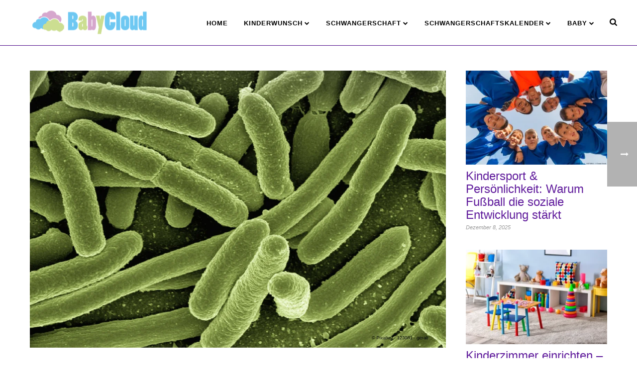

--- FILE ---
content_type: text/html; charset=UTF-8
request_url: https://www.babycloud.org/schwangerschaftssymptome/bakterielle-vaginose-schwangerschaft/
body_size: 23652
content:
<!DOCTYPE html>
<html lang="de" >
<head>
		<meta charset="UTF-8" /><meta name="viewport" content="width=device-width, initial-scale=1.0, minimum-scale=1.0, maximum-scale=1.0, user-scalable=0" /><meta http-equiv="X-UA-Compatible" content="IE=edge,chrome=1" /><meta name="format-detection" content="telephone=no">		    <!-- PVC Template -->
    <script type="text/template" id="pvc-stats-view-template">
    <i class="pvc-stats-icon medium" aria-hidden="true"><svg xmlns="http://www.w3.org/2000/svg" version="1.0" viewBox="0 0 502 315" preserveAspectRatio="xMidYMid meet"><g transform="translate(0,332) scale(0.1,-0.1)" fill="" stroke="none"><path d="M2394 3279 l-29 -30 -3 -207 c-2 -182 0 -211 15 -242 39 -76 157 -76 196 0 15 31 17 60 15 243 l-3 209 -33 29 c-26 23 -41 29 -80 29 -41 0 -53 -5 -78 -31z"/><path d="M3085 3251 c-45 -19 -58 -50 -96 -229 -47 -217 -49 -260 -13 -295 52 -53 146 -42 177 20 16 31 87 366 87 410 0 70 -86 122 -155 94z"/><path d="M1751 3234 c-13 -9 -29 -31 -37 -50 -12 -29 -10 -49 21 -204 19 -94 39 -189 45 -210 14 -50 54 -80 110 -80 34 0 48 6 76 34 21 21 34 44 34 59 0 14 -18 113 -40 219 -37 178 -43 195 -70 221 -36 32 -101 37 -139 11z"/><path d="M1163 3073 c-36 -7 -73 -59 -73 -102 0 -56 133 -378 171 -413 34 -32 83 -37 129 -13 70 36 67 87 -16 290 -86 209 -89 214 -129 231 -35 14 -42 15 -82 7z"/><path d="M3689 3066 c-15 -9 -33 -30 -42 -48 -48 -103 -147 -355 -147 -375 0 -98 131 -148 192 -74 13 15 57 108 97 206 80 196 84 226 37 273 -30 30 -99 39 -137 18z"/><path d="M583 2784 c-38 -19 -67 -74 -58 -113 9 -42 211 -354 242 -373 16 -10 45 -18 66 -18 51 0 107 52 107 100 0 39 -1 41 -124 234 -80 126 -108 162 -133 173 -41 17 -61 16 -100 -3z"/><path d="M4250 2784 c-14 -9 -74 -91 -133 -183 -95 -150 -107 -173 -107 -213 0 -55 33 -94 87 -104 67 -13 90 8 211 198 130 202 137 225 78 284 -27 27 -42 34 -72 34 -22 0 -50 -8 -64 -16z"/><path d="M2275 2693 c-553 -48 -1095 -270 -1585 -649 -135 -104 -459 -423 -483 -476 -23 -49 -22 -139 2 -186 73 -142 361 -457 571 -626 285 -228 642 -407 990 -497 242 -63 336 -73 660 -74 310 0 370 5 595 52 535 111 1045 392 1455 803 122 121 250 273 275 326 19 41 19 137 0 174 -41 79 -309 363 -465 492 -447 370 -946 591 -1479 653 -113 14 -422 18 -536 8z m395 -428 c171 -34 330 -124 456 -258 112 -119 167 -219 211 -378 27 -96 24 -300 -5 -401 -72 -255 -236 -447 -474 -557 -132 -62 -201 -76 -368 -76 -167 0 -236 14 -368 76 -213 98 -373 271 -451 485 -162 444 86 934 547 1084 153 49 292 57 452 25z m909 -232 c222 -123 408 -262 593 -441 76 -74 138 -139 138 -144 0 -16 -233 -242 -330 -319 -155 -123 -309 -223 -461 -299 l-81 -41 32 46 c18 26 49 83 70 128 143 306 141 649 -6 957 -25 52 -61 116 -79 142 l-34 47 45 -20 c26 -10 76 -36 113 -56z m-2057 25 c-40 -58 -105 -190 -130 -263 -110 -324 -59 -707 132 -981 25 -35 42 -64 37 -64 -19 0 -241 119 -326 174 -188 122 -406 314 -532 468 l-58 71 108 103 c185 178 428 349 672 473 66 33 121 60 123 61 2 0 -10 -19 -26 -42z"/><path d="M2375 1950 c-198 -44 -350 -190 -395 -379 -18 -76 -8 -221 19 -290 114 -284 457 -406 731 -260 98 52 188 154 231 260 27 69 37 214 19 290 -38 163 -166 304 -326 360 -67 23 -215 33 -279 19z"/></g></svg></i>
	 <%= total_view %> Aufrufe	<% if ( today_view > 0 ) { %>
		<span class="views_today">,  <%= today_view %> Heute</span>
	<% } %>
	</span>
	</script>
		    <script type="text/javascript">var ajaxurl = "https://www.babycloud.org/wp-admin/admin-ajax.php";</script><meta name='robots' content='index, follow, max-image-preview:large, max-snippet:-1, max-video-preview:-1' />
<script type="text/javascript">
/* <![CDATA[ */
window.koko_analytics = {"url":"https:\/\/www.babycloud.org\/wp-admin\/admin-ajax.php?action=koko_analytics_collect","site_url":"https:\/\/www.babycloud.org","post_id":686,"path":"\/schwangerschaftssymptome\/bakterielle-vaginose-schwangerschaft\/","method":"cookie","use_cookie":true};
/* ]]> */
</script>

		<style id="critical-path-css" type="text/css">
			body,html{width:100%;height:100%;margin:0;padding:0}.page-preloader{top:0;left:0;z-index:999;position:fixed;height:100%;width:100%;text-align:center}.preloader-preview-area{animation-delay:-.2s;top:50%;-ms-transform:translateY(100%);transform:translateY(100%);margin-top:10px;max-height:calc(50% - 20px);opacity:1;width:100%;text-align:center;position:absolute}.preloader-logo{max-width:90%;top:50%;-ms-transform:translateY(-100%);transform:translateY(-100%);margin:-10px auto 0 auto;max-height:calc(50% - 20px);opacity:1;position:relative}.ball-pulse>div{width:15px;height:15px;border-radius:100%;margin:2px;animation-fill-mode:both;display:inline-block;animation:ball-pulse .75s infinite cubic-bezier(.2,.68,.18,1.08)}.ball-pulse>div:nth-child(1){animation-delay:-.36s}.ball-pulse>div:nth-child(2){animation-delay:-.24s}.ball-pulse>div:nth-child(3){animation-delay:-.12s}@keyframes ball-pulse{0%{transform:scale(1);opacity:1}45%{transform:scale(.1);opacity:.7}80%{transform:scale(1);opacity:1}}.ball-clip-rotate-pulse{position:relative;-ms-transform:translateY(-15px) translateX(-10px);transform:translateY(-15px) translateX(-10px);display:inline-block}.ball-clip-rotate-pulse>div{animation-fill-mode:both;position:absolute;top:0;left:0;border-radius:100%}.ball-clip-rotate-pulse>div:first-child{height:36px;width:36px;top:7px;left:-7px;animation:ball-clip-rotate-pulse-scale 1s 0s cubic-bezier(.09,.57,.49,.9) infinite}.ball-clip-rotate-pulse>div:last-child{position:absolute;width:50px;height:50px;left:-16px;top:-2px;background:0 0;border:2px solid;animation:ball-clip-rotate-pulse-rotate 1s 0s cubic-bezier(.09,.57,.49,.9) infinite;animation-duration:1s}@keyframes ball-clip-rotate-pulse-rotate{0%{transform:rotate(0) scale(1)}50%{transform:rotate(180deg) scale(.6)}100%{transform:rotate(360deg) scale(1)}}@keyframes ball-clip-rotate-pulse-scale{30%{transform:scale(.3)}100%{transform:scale(1)}}@keyframes square-spin{25%{transform:perspective(100px) rotateX(180deg) rotateY(0)}50%{transform:perspective(100px) rotateX(180deg) rotateY(180deg)}75%{transform:perspective(100px) rotateX(0) rotateY(180deg)}100%{transform:perspective(100px) rotateX(0) rotateY(0)}}.square-spin{display:inline-block}.square-spin>div{animation-fill-mode:both;width:50px;height:50px;animation:square-spin 3s 0s cubic-bezier(.09,.57,.49,.9) infinite}.cube-transition{position:relative;-ms-transform:translate(-25px,-25px);transform:translate(-25px,-25px);display:inline-block}.cube-transition>div{animation-fill-mode:both;width:15px;height:15px;position:absolute;top:-5px;left:-5px;animation:cube-transition 1.6s 0s infinite ease-in-out}.cube-transition>div:last-child{animation-delay:-.8s}@keyframes cube-transition{25%{transform:translateX(50px) scale(.5) rotate(-90deg)}50%{transform:translate(50px,50px) rotate(-180deg)}75%{transform:translateY(50px) scale(.5) rotate(-270deg)}100%{transform:rotate(-360deg)}}.ball-scale>div{border-radius:100%;margin:2px;animation-fill-mode:both;display:inline-block;height:60px;width:60px;animation:ball-scale 1s 0s ease-in-out infinite}@keyframes ball-scale{0%{transform:scale(0)}100%{transform:scale(1);opacity:0}}.line-scale>div{animation-fill-mode:both;display:inline-block;width:5px;height:50px;border-radius:2px;margin:2px}.line-scale>div:nth-child(1){animation:line-scale 1s -.5s infinite cubic-bezier(.2,.68,.18,1.08)}.line-scale>div:nth-child(2){animation:line-scale 1s -.4s infinite cubic-bezier(.2,.68,.18,1.08)}.line-scale>div:nth-child(3){animation:line-scale 1s -.3s infinite cubic-bezier(.2,.68,.18,1.08)}.line-scale>div:nth-child(4){animation:line-scale 1s -.2s infinite cubic-bezier(.2,.68,.18,1.08)}.line-scale>div:nth-child(5){animation:line-scale 1s -.1s infinite cubic-bezier(.2,.68,.18,1.08)}@keyframes line-scale{0%{transform:scaley(1)}50%{transform:scaley(.4)}100%{transform:scaley(1)}}.ball-scale-multiple{position:relative;-ms-transform:translateY(30px);transform:translateY(30px);display:inline-block}.ball-scale-multiple>div{border-radius:100%;animation-fill-mode:both;margin:2px;position:absolute;left:-30px;top:0;opacity:0;margin:0;width:50px;height:50px;animation:ball-scale-multiple 1s 0s linear infinite}.ball-scale-multiple>div:nth-child(2){animation-delay:-.2s}.ball-scale-multiple>div:nth-child(3){animation-delay:-.2s}@keyframes ball-scale-multiple{0%{transform:scale(0);opacity:0}5%{opacity:1}100%{transform:scale(1);opacity:0}}.ball-pulse-sync{display:inline-block}.ball-pulse-sync>div{width:15px;height:15px;border-radius:100%;margin:2px;animation-fill-mode:both;display:inline-block}.ball-pulse-sync>div:nth-child(1){animation:ball-pulse-sync .6s -.21s infinite ease-in-out}.ball-pulse-sync>div:nth-child(2){animation:ball-pulse-sync .6s -.14s infinite ease-in-out}.ball-pulse-sync>div:nth-child(3){animation:ball-pulse-sync .6s -70ms infinite ease-in-out}@keyframes ball-pulse-sync{33%{transform:translateY(10px)}66%{transform:translateY(-10px)}100%{transform:translateY(0)}}.transparent-circle{display:inline-block;border-top:.5em solid rgba(255,255,255,.2);border-right:.5em solid rgba(255,255,255,.2);border-bottom:.5em solid rgba(255,255,255,.2);border-left:.5em solid #fff;transform:translateZ(0);animation:transparent-circle 1.1s infinite linear;width:50px;height:50px;border-radius:50%}.transparent-circle:after{border-radius:50%;width:10em;height:10em}@keyframes transparent-circle{0%{transform:rotate(0)}100%{transform:rotate(360deg)}}.ball-spin-fade-loader{position:relative;top:-10px;left:-10px;display:inline-block}.ball-spin-fade-loader>div{width:15px;height:15px;border-radius:100%;margin:2px;animation-fill-mode:both;position:absolute;animation:ball-spin-fade-loader 1s infinite linear}.ball-spin-fade-loader>div:nth-child(1){top:25px;left:0;animation-delay:-.84s;-webkit-animation-delay:-.84s}.ball-spin-fade-loader>div:nth-child(2){top:17.05px;left:17.05px;animation-delay:-.72s;-webkit-animation-delay:-.72s}.ball-spin-fade-loader>div:nth-child(3){top:0;left:25px;animation-delay:-.6s;-webkit-animation-delay:-.6s}.ball-spin-fade-loader>div:nth-child(4){top:-17.05px;left:17.05px;animation-delay:-.48s;-webkit-animation-delay:-.48s}.ball-spin-fade-loader>div:nth-child(5){top:-25px;left:0;animation-delay:-.36s;-webkit-animation-delay:-.36s}.ball-spin-fade-loader>div:nth-child(6){top:-17.05px;left:-17.05px;animation-delay:-.24s;-webkit-animation-delay:-.24s}.ball-spin-fade-loader>div:nth-child(7){top:0;left:-25px;animation-delay:-.12s;-webkit-animation-delay:-.12s}.ball-spin-fade-loader>div:nth-child(8){top:17.05px;left:-17.05px;animation-delay:0s;-webkit-animation-delay:0s}@keyframes ball-spin-fade-loader{50%{opacity:.3;transform:scale(.4)}100%{opacity:1;transform:scale(1)}}		</style>

		
	<!-- This site is optimized with the Yoast SEO plugin v26.7 - https://yoast.com/wordpress/plugins/seo/ -->
	<title>Bakterielle Vaginose in der Schwangerschaft - Das solltest du unbedingt wissen</title>
	<meta name="description" content="Die bakterielle Vaginose in der Schwangerschaft So kannst du sie natürlich vorbeugen. Jetzt alles erfahren." />
	<link rel="canonical" href="https://www.babycloud.org/schwangerschaftssymptome/bakterielle-vaginose-schwangerschaft/" />
	<meta property="og:locale" content="de_DE" />
	<meta property="og:type" content="article" />
	<meta property="og:title" content="Bakterielle Vaginose in der Schwangerschaft - Das solltest du unbedingt wissen" />
	<meta property="og:description" content="Die bakterielle Vaginose in der Schwangerschaft So kannst du sie natürlich vorbeugen. Jetzt alles erfahren." />
	<meta property="og:url" content="https://www.babycloud.org/schwangerschaftssymptome/bakterielle-vaginose-schwangerschaft/" />
	<meta property="og:site_name" content="Babycloud" />
	<meta property="article:published_time" content="2016-01-23T00:05:21+00:00" />
	<meta property="article:modified_time" content="2021-07-07T09:02:47+00:00" />
	<meta property="og:image" content="https://www.babycloud.org/wp-content/uploads/2016/01/bakterien-schwanger.webp" />
	<meta property="og:image:width" content="1200" />
	<meta property="og:image:height" content="800" />
	<meta property="og:image:type" content="image/webp" />
	<meta name="author" content="Team Babycloud" />
	<meta name="twitter:card" content="summary_large_image" />
	<meta name="twitter:label1" content="Verfasst von" />
	<meta name="twitter:data1" content="Team Babycloud" />
	<meta name="twitter:label2" content="Geschätzte Lesezeit" />
	<meta name="twitter:data2" content="4 Minuten" />
	<script type="application/ld+json" class="yoast-schema-graph">{"@context":"https://schema.org","@graph":[{"@type":"Article","@id":"https://www.babycloud.org/schwangerschaftssymptome/bakterielle-vaginose-schwangerschaft/#article","isPartOf":{"@id":"https://www.babycloud.org/schwangerschaftssymptome/bakterielle-vaginose-schwangerschaft/"},"author":{"name":"Team Babycloud","@id":"https://www.babycloud.org/#/schema/person/1692715025b55af6b4d183127b593694"},"headline":"Bakterielle Vaginose in der Schwangerschaft &#8211; Das solltest du unbedingt wissen","datePublished":"2016-01-23T00:05:21+00:00","dateModified":"2021-07-07T09:02:47+00:00","mainEntityOfPage":{"@id":"https://www.babycloud.org/schwangerschaftssymptome/bakterielle-vaginose-schwangerschaft/"},"wordCount":787,"commentCount":0,"image":{"@id":"https://www.babycloud.org/schwangerschaftssymptome/bakterielle-vaginose-schwangerschaft/#primaryimage"},"thumbnailUrl":"https://www.babycloud.org/wp-content/uploads/2016/01/bakterien-schwanger.webp","articleSection":["Schwangerschaftssymptome"],"inLanguage":"de","potentialAction":[{"@type":"CommentAction","name":"Comment","target":["https://www.babycloud.org/schwangerschaftssymptome/bakterielle-vaginose-schwangerschaft/#respond"]}]},{"@type":"WebPage","@id":"https://www.babycloud.org/schwangerschaftssymptome/bakterielle-vaginose-schwangerschaft/","url":"https://www.babycloud.org/schwangerschaftssymptome/bakterielle-vaginose-schwangerschaft/","name":"Bakterielle Vaginose in der Schwangerschaft - Das solltest du unbedingt wissen","isPartOf":{"@id":"https://www.babycloud.org/#website"},"primaryImageOfPage":{"@id":"https://www.babycloud.org/schwangerschaftssymptome/bakterielle-vaginose-schwangerschaft/#primaryimage"},"image":{"@id":"https://www.babycloud.org/schwangerschaftssymptome/bakterielle-vaginose-schwangerschaft/#primaryimage"},"thumbnailUrl":"https://www.babycloud.org/wp-content/uploads/2016/01/bakterien-schwanger.webp","datePublished":"2016-01-23T00:05:21+00:00","dateModified":"2021-07-07T09:02:47+00:00","author":{"@id":"https://www.babycloud.org/#/schema/person/1692715025b55af6b4d183127b593694"},"description":"Die bakterielle Vaginose in der Schwangerschaft So kannst du sie natürlich vorbeugen. Jetzt alles erfahren.","breadcrumb":{"@id":"https://www.babycloud.org/schwangerschaftssymptome/bakterielle-vaginose-schwangerschaft/#breadcrumb"},"inLanguage":"de","potentialAction":[{"@type":"ReadAction","target":["https://www.babycloud.org/schwangerschaftssymptome/bakterielle-vaginose-schwangerschaft/"]}]},{"@type":"ImageObject","inLanguage":"de","@id":"https://www.babycloud.org/schwangerschaftssymptome/bakterielle-vaginose-schwangerschaft/#primaryimage","url":"https://www.babycloud.org/wp-content/uploads/2016/01/bakterien-schwanger.webp","contentUrl":"https://www.babycloud.org/wp-content/uploads/2016/01/bakterien-schwanger.webp","width":1200,"height":800,"caption":"Bakterielle Vaginose in der Schwangerschaft"},{"@type":"BreadcrumbList","@id":"https://www.babycloud.org/schwangerschaftssymptome/bakterielle-vaginose-schwangerschaft/#breadcrumb","itemListElement":[{"@type":"ListItem","position":1,"name":"Startseite","item":"https://www.babycloud.org/"},{"@type":"ListItem","position":2,"name":"Bakterielle Vaginose in der Schwangerschaft &#8211; Das solltest du unbedingt wissen"}]},{"@type":"WebSite","@id":"https://www.babycloud.org/#website","url":"https://www.babycloud.org/","name":"Babycloud","description":"","potentialAction":[{"@type":"SearchAction","target":{"@type":"EntryPoint","urlTemplate":"https://www.babycloud.org/?s={search_term_string}"},"query-input":{"@type":"PropertyValueSpecification","valueRequired":true,"valueName":"search_term_string"}}],"inLanguage":"de"},{"@type":"Person","@id":"https://www.babycloud.org/#/schema/person/1692715025b55af6b4d183127b593694","name":"Team Babycloud","image":{"@type":"ImageObject","inLanguage":"de","@id":"https://www.babycloud.org/#/schema/person/image/","url":"https://secure.gravatar.com/avatar/40e1b3bb88fca49e994ec97b1a0707002800c4742c8b622179d1012dee659c8e?s=96&d=mm&r=g","contentUrl":"https://secure.gravatar.com/avatar/40e1b3bb88fca49e994ec97b1a0707002800c4742c8b622179d1012dee659c8e?s=96&d=mm&r=g","caption":"Team Babycloud"}}]}</script>
	<!-- / Yoast SEO plugin. -->


<link rel="alternate" type="application/rss+xml" title="Babycloud &raquo; Feed" href="https://www.babycloud.org/feed/" />
<link rel="alternate" type="application/rss+xml" title="Babycloud &raquo; Kommentar-Feed" href="https://www.babycloud.org/comments/feed/" />

<link rel="shortcut icon" href="https://babycloud.org/wp-content/uploads/2021/03/favicon.png"  />
<link rel="alternate" type="application/rss+xml" title="Babycloud &raquo; Bakterielle Vaginose in der Schwangerschaft &#8211; Das solltest du unbedingt wissen-Kommentar-Feed" href="https://www.babycloud.org/schwangerschaftssymptome/bakterielle-vaginose-schwangerschaft/feed/" />
<script type="text/javascript">window.abb = {};php = {};window.PHP = {};PHP.ajax = "https://www.babycloud.org/wp-admin/admin-ajax.php";PHP.wp_p_id = "686";var mk_header_parallax, mk_banner_parallax, mk_page_parallax, mk_footer_parallax, mk_body_parallax;var mk_images_dir = "https://www.babycloud.org/wp-content/themes/jupiter/assets/images",mk_theme_js_path = "https://www.babycloud.org/wp-content/themes/jupiter/assets/js",mk_theme_dir = "https://www.babycloud.org/wp-content/themes/jupiter",mk_captcha_placeholder = "Captcha eingeben",mk_captcha_invalid_txt = "Ungültig. Versuchen Sie es erneut.",mk_captcha_correct_txt = "Captcha richtig.",mk_responsive_nav_width = 1200,mk_vertical_header_back = "Zurück",mk_vertical_header_anim = "1",mk_check_rtl = true,mk_grid_width = 1200,mk_ajax_search_option = "beside_nav",mk_preloader_bg_color = "#fff",mk_accent_color = "#601c9c",mk_go_to_top =  "true",mk_smooth_scroll =  "false",mk_preloader_bar_color = "#601c9c",mk_preloader_logo = "";var mk_header_parallax = false,mk_banner_parallax = false,mk_footer_parallax = false,mk_body_parallax = false,mk_no_more_posts = "Keine weiteren Beiträge",mk_typekit_id   = "",mk_google_fonts = [],mk_global_lazyload = true;</script><link rel="alternate" title="oEmbed (JSON)" type="application/json+oembed" href="https://www.babycloud.org/wp-json/oembed/1.0/embed?url=https%3A%2F%2Fwww.babycloud.org%2Fschwangerschaftssymptome%2Fbakterielle-vaginose-schwangerschaft%2F" />
<link rel="alternate" title="oEmbed (XML)" type="text/xml+oembed" href="https://www.babycloud.org/wp-json/oembed/1.0/embed?url=https%3A%2F%2Fwww.babycloud.org%2Fschwangerschaftssymptome%2Fbakterielle-vaginose-schwangerschaft%2F&#038;format=xml" />
<link rel='stylesheet' id='theme-options-css' href='https://www.babycloud.org/wp-content/uploads/mk_assets/theme-options-production-1765189001.css?ver=1765188994' type='text/css' media='all' />
<style id='wp-img-auto-sizes-contain-inline-css' type='text/css'>
img:is([sizes=auto i],[sizes^="auto," i]){contain-intrinsic-size:3000px 1500px}
/*# sourceURL=wp-img-auto-sizes-contain-inline-css */
</style>
<style id='wp-block-library-inline-css' type='text/css'>
:root{--wp-block-synced-color:#7a00df;--wp-block-synced-color--rgb:122,0,223;--wp-bound-block-color:var(--wp-block-synced-color);--wp-editor-canvas-background:#ddd;--wp-admin-theme-color:#007cba;--wp-admin-theme-color--rgb:0,124,186;--wp-admin-theme-color-darker-10:#006ba1;--wp-admin-theme-color-darker-10--rgb:0,107,160.5;--wp-admin-theme-color-darker-20:#005a87;--wp-admin-theme-color-darker-20--rgb:0,90,135;--wp-admin-border-width-focus:2px}@media (min-resolution:192dpi){:root{--wp-admin-border-width-focus:1.5px}}.wp-element-button{cursor:pointer}:root .has-very-light-gray-background-color{background-color:#eee}:root .has-very-dark-gray-background-color{background-color:#313131}:root .has-very-light-gray-color{color:#eee}:root .has-very-dark-gray-color{color:#313131}:root .has-vivid-green-cyan-to-vivid-cyan-blue-gradient-background{background:linear-gradient(135deg,#00d084,#0693e3)}:root .has-purple-crush-gradient-background{background:linear-gradient(135deg,#34e2e4,#4721fb 50%,#ab1dfe)}:root .has-hazy-dawn-gradient-background{background:linear-gradient(135deg,#faaca8,#dad0ec)}:root .has-subdued-olive-gradient-background{background:linear-gradient(135deg,#fafae1,#67a671)}:root .has-atomic-cream-gradient-background{background:linear-gradient(135deg,#fdd79a,#004a59)}:root .has-nightshade-gradient-background{background:linear-gradient(135deg,#330968,#31cdcf)}:root .has-midnight-gradient-background{background:linear-gradient(135deg,#020381,#2874fc)}:root{--wp--preset--font-size--normal:16px;--wp--preset--font-size--huge:42px}.has-regular-font-size{font-size:1em}.has-larger-font-size{font-size:2.625em}.has-normal-font-size{font-size:var(--wp--preset--font-size--normal)}.has-huge-font-size{font-size:var(--wp--preset--font-size--huge)}.has-text-align-center{text-align:center}.has-text-align-left{text-align:left}.has-text-align-right{text-align:right}.has-fit-text{white-space:nowrap!important}#end-resizable-editor-section{display:none}.aligncenter{clear:both}.items-justified-left{justify-content:flex-start}.items-justified-center{justify-content:center}.items-justified-right{justify-content:flex-end}.items-justified-space-between{justify-content:space-between}.screen-reader-text{border:0;clip-path:inset(50%);height:1px;margin:-1px;overflow:hidden;padding:0;position:absolute;width:1px;word-wrap:normal!important}.screen-reader-text:focus{background-color:#ddd;clip-path:none;color:#444;display:block;font-size:1em;height:auto;left:5px;line-height:normal;padding:15px 23px 14px;text-decoration:none;top:5px;width:auto;z-index:100000}html :where(.has-border-color){border-style:solid}html :where([style*=border-top-color]){border-top-style:solid}html :where([style*=border-right-color]){border-right-style:solid}html :where([style*=border-bottom-color]){border-bottom-style:solid}html :where([style*=border-left-color]){border-left-style:solid}html :where([style*=border-width]){border-style:solid}html :where([style*=border-top-width]){border-top-style:solid}html :where([style*=border-right-width]){border-right-style:solid}html :where([style*=border-bottom-width]){border-bottom-style:solid}html :where([style*=border-left-width]){border-left-style:solid}html :where(img[class*=wp-image-]){height:auto;max-width:100%}:where(figure){margin:0 0 1em}html :where(.is-position-sticky){--wp-admin--admin-bar--position-offset:var(--wp-admin--admin-bar--height,0px)}@media screen and (max-width:600px){html :where(.is-position-sticky){--wp-admin--admin-bar--position-offset:0px}}

/*# sourceURL=wp-block-library-inline-css */
</style><style id='global-styles-inline-css' type='text/css'>
:root{--wp--preset--aspect-ratio--square: 1;--wp--preset--aspect-ratio--4-3: 4/3;--wp--preset--aspect-ratio--3-4: 3/4;--wp--preset--aspect-ratio--3-2: 3/2;--wp--preset--aspect-ratio--2-3: 2/3;--wp--preset--aspect-ratio--16-9: 16/9;--wp--preset--aspect-ratio--9-16: 9/16;--wp--preset--color--black: #000000;--wp--preset--color--cyan-bluish-gray: #abb8c3;--wp--preset--color--white: #ffffff;--wp--preset--color--pale-pink: #f78da7;--wp--preset--color--vivid-red: #cf2e2e;--wp--preset--color--luminous-vivid-orange: #ff6900;--wp--preset--color--luminous-vivid-amber: #fcb900;--wp--preset--color--light-green-cyan: #7bdcb5;--wp--preset--color--vivid-green-cyan: #00d084;--wp--preset--color--pale-cyan-blue: #8ed1fc;--wp--preset--color--vivid-cyan-blue: #0693e3;--wp--preset--color--vivid-purple: #9b51e0;--wp--preset--gradient--vivid-cyan-blue-to-vivid-purple: linear-gradient(135deg,rgb(6,147,227) 0%,rgb(155,81,224) 100%);--wp--preset--gradient--light-green-cyan-to-vivid-green-cyan: linear-gradient(135deg,rgb(122,220,180) 0%,rgb(0,208,130) 100%);--wp--preset--gradient--luminous-vivid-amber-to-luminous-vivid-orange: linear-gradient(135deg,rgb(252,185,0) 0%,rgb(255,105,0) 100%);--wp--preset--gradient--luminous-vivid-orange-to-vivid-red: linear-gradient(135deg,rgb(255,105,0) 0%,rgb(207,46,46) 100%);--wp--preset--gradient--very-light-gray-to-cyan-bluish-gray: linear-gradient(135deg,rgb(238,238,238) 0%,rgb(169,184,195) 100%);--wp--preset--gradient--cool-to-warm-spectrum: linear-gradient(135deg,rgb(74,234,220) 0%,rgb(151,120,209) 20%,rgb(207,42,186) 40%,rgb(238,44,130) 60%,rgb(251,105,98) 80%,rgb(254,248,76) 100%);--wp--preset--gradient--blush-light-purple: linear-gradient(135deg,rgb(255,206,236) 0%,rgb(152,150,240) 100%);--wp--preset--gradient--blush-bordeaux: linear-gradient(135deg,rgb(254,205,165) 0%,rgb(254,45,45) 50%,rgb(107,0,62) 100%);--wp--preset--gradient--luminous-dusk: linear-gradient(135deg,rgb(255,203,112) 0%,rgb(199,81,192) 50%,rgb(65,88,208) 100%);--wp--preset--gradient--pale-ocean: linear-gradient(135deg,rgb(255,245,203) 0%,rgb(182,227,212) 50%,rgb(51,167,181) 100%);--wp--preset--gradient--electric-grass: linear-gradient(135deg,rgb(202,248,128) 0%,rgb(113,206,126) 100%);--wp--preset--gradient--midnight: linear-gradient(135deg,rgb(2,3,129) 0%,rgb(40,116,252) 100%);--wp--preset--font-size--small: 13px;--wp--preset--font-size--medium: 20px;--wp--preset--font-size--large: 36px;--wp--preset--font-size--x-large: 42px;--wp--preset--spacing--20: 0.44rem;--wp--preset--spacing--30: 0.67rem;--wp--preset--spacing--40: 1rem;--wp--preset--spacing--50: 1.5rem;--wp--preset--spacing--60: 2.25rem;--wp--preset--spacing--70: 3.38rem;--wp--preset--spacing--80: 5.06rem;--wp--preset--shadow--natural: 6px 6px 9px rgba(0, 0, 0, 0.2);--wp--preset--shadow--deep: 12px 12px 50px rgba(0, 0, 0, 0.4);--wp--preset--shadow--sharp: 6px 6px 0px rgba(0, 0, 0, 0.2);--wp--preset--shadow--outlined: 6px 6px 0px -3px rgb(255, 255, 255), 6px 6px rgb(0, 0, 0);--wp--preset--shadow--crisp: 6px 6px 0px rgb(0, 0, 0);}:where(.is-layout-flex){gap: 0.5em;}:where(.is-layout-grid){gap: 0.5em;}body .is-layout-flex{display: flex;}.is-layout-flex{flex-wrap: wrap;align-items: center;}.is-layout-flex > :is(*, div){margin: 0;}body .is-layout-grid{display: grid;}.is-layout-grid > :is(*, div){margin: 0;}:where(.wp-block-columns.is-layout-flex){gap: 2em;}:where(.wp-block-columns.is-layout-grid){gap: 2em;}:where(.wp-block-post-template.is-layout-flex){gap: 1.25em;}:where(.wp-block-post-template.is-layout-grid){gap: 1.25em;}.has-black-color{color: var(--wp--preset--color--black) !important;}.has-cyan-bluish-gray-color{color: var(--wp--preset--color--cyan-bluish-gray) !important;}.has-white-color{color: var(--wp--preset--color--white) !important;}.has-pale-pink-color{color: var(--wp--preset--color--pale-pink) !important;}.has-vivid-red-color{color: var(--wp--preset--color--vivid-red) !important;}.has-luminous-vivid-orange-color{color: var(--wp--preset--color--luminous-vivid-orange) !important;}.has-luminous-vivid-amber-color{color: var(--wp--preset--color--luminous-vivid-amber) !important;}.has-light-green-cyan-color{color: var(--wp--preset--color--light-green-cyan) !important;}.has-vivid-green-cyan-color{color: var(--wp--preset--color--vivid-green-cyan) !important;}.has-pale-cyan-blue-color{color: var(--wp--preset--color--pale-cyan-blue) !important;}.has-vivid-cyan-blue-color{color: var(--wp--preset--color--vivid-cyan-blue) !important;}.has-vivid-purple-color{color: var(--wp--preset--color--vivid-purple) !important;}.has-black-background-color{background-color: var(--wp--preset--color--black) !important;}.has-cyan-bluish-gray-background-color{background-color: var(--wp--preset--color--cyan-bluish-gray) !important;}.has-white-background-color{background-color: var(--wp--preset--color--white) !important;}.has-pale-pink-background-color{background-color: var(--wp--preset--color--pale-pink) !important;}.has-vivid-red-background-color{background-color: var(--wp--preset--color--vivid-red) !important;}.has-luminous-vivid-orange-background-color{background-color: var(--wp--preset--color--luminous-vivid-orange) !important;}.has-luminous-vivid-amber-background-color{background-color: var(--wp--preset--color--luminous-vivid-amber) !important;}.has-light-green-cyan-background-color{background-color: var(--wp--preset--color--light-green-cyan) !important;}.has-vivid-green-cyan-background-color{background-color: var(--wp--preset--color--vivid-green-cyan) !important;}.has-pale-cyan-blue-background-color{background-color: var(--wp--preset--color--pale-cyan-blue) !important;}.has-vivid-cyan-blue-background-color{background-color: var(--wp--preset--color--vivid-cyan-blue) !important;}.has-vivid-purple-background-color{background-color: var(--wp--preset--color--vivid-purple) !important;}.has-black-border-color{border-color: var(--wp--preset--color--black) !important;}.has-cyan-bluish-gray-border-color{border-color: var(--wp--preset--color--cyan-bluish-gray) !important;}.has-white-border-color{border-color: var(--wp--preset--color--white) !important;}.has-pale-pink-border-color{border-color: var(--wp--preset--color--pale-pink) !important;}.has-vivid-red-border-color{border-color: var(--wp--preset--color--vivid-red) !important;}.has-luminous-vivid-orange-border-color{border-color: var(--wp--preset--color--luminous-vivid-orange) !important;}.has-luminous-vivid-amber-border-color{border-color: var(--wp--preset--color--luminous-vivid-amber) !important;}.has-light-green-cyan-border-color{border-color: var(--wp--preset--color--light-green-cyan) !important;}.has-vivid-green-cyan-border-color{border-color: var(--wp--preset--color--vivid-green-cyan) !important;}.has-pale-cyan-blue-border-color{border-color: var(--wp--preset--color--pale-cyan-blue) !important;}.has-vivid-cyan-blue-border-color{border-color: var(--wp--preset--color--vivid-cyan-blue) !important;}.has-vivid-purple-border-color{border-color: var(--wp--preset--color--vivid-purple) !important;}.has-vivid-cyan-blue-to-vivid-purple-gradient-background{background: var(--wp--preset--gradient--vivid-cyan-blue-to-vivid-purple) !important;}.has-light-green-cyan-to-vivid-green-cyan-gradient-background{background: var(--wp--preset--gradient--light-green-cyan-to-vivid-green-cyan) !important;}.has-luminous-vivid-amber-to-luminous-vivid-orange-gradient-background{background: var(--wp--preset--gradient--luminous-vivid-amber-to-luminous-vivid-orange) !important;}.has-luminous-vivid-orange-to-vivid-red-gradient-background{background: var(--wp--preset--gradient--luminous-vivid-orange-to-vivid-red) !important;}.has-very-light-gray-to-cyan-bluish-gray-gradient-background{background: var(--wp--preset--gradient--very-light-gray-to-cyan-bluish-gray) !important;}.has-cool-to-warm-spectrum-gradient-background{background: var(--wp--preset--gradient--cool-to-warm-spectrum) !important;}.has-blush-light-purple-gradient-background{background: var(--wp--preset--gradient--blush-light-purple) !important;}.has-blush-bordeaux-gradient-background{background: var(--wp--preset--gradient--blush-bordeaux) !important;}.has-luminous-dusk-gradient-background{background: var(--wp--preset--gradient--luminous-dusk) !important;}.has-pale-ocean-gradient-background{background: var(--wp--preset--gradient--pale-ocean) !important;}.has-electric-grass-gradient-background{background: var(--wp--preset--gradient--electric-grass) !important;}.has-midnight-gradient-background{background: var(--wp--preset--gradient--midnight) !important;}.has-small-font-size{font-size: var(--wp--preset--font-size--small) !important;}.has-medium-font-size{font-size: var(--wp--preset--font-size--medium) !important;}.has-large-font-size{font-size: var(--wp--preset--font-size--large) !important;}.has-x-large-font-size{font-size: var(--wp--preset--font-size--x-large) !important;}
/*# sourceURL=global-styles-inline-css */
</style>

<style id='classic-theme-styles-inline-css' type='text/css'>
/*! This file is auto-generated */
.wp-block-button__link{color:#fff;background-color:#32373c;border-radius:9999px;box-shadow:none;text-decoration:none;padding:calc(.667em + 2px) calc(1.333em + 2px);font-size:1.125em}.wp-block-file__button{background:#32373c;color:#fff;text-decoration:none}
/*# sourceURL=/wp-includes/css/classic-themes.min.css */
</style>
<link rel='stylesheet' id='a3-pvc-style-css' href='https://www.babycloud.org/wp-content/plugins/page-views-count/assets/css/style.min.css?ver=2.8.7' type='text/css' media='all' />
<link rel='stylesheet' id='theme-styles-css' href='https://www.babycloud.org/wp-content/uploads/hummingbird-assets/44b9086c9a08184f0dec9ab432c484e2.css' type='text/css' media='all' />
<style id='theme-styles-inline-css' type='text/css'>

			#wpadminbar {
				-webkit-backface-visibility: hidden;
				backface-visibility: hidden;
				-webkit-perspective: 1000;
				-ms-perspective: 1000;
				perspective: 1000;
				-webkit-transform: translateZ(0px);
				-ms-transform: translateZ(0px);
				transform: translateZ(0px);
			}
			@media screen and (max-width: 600px) {
				#wpadminbar {
					position: fixed !important;
				}
			}
		
body { background-color:#fff; } .hb-custom-header #mk-page-introduce, .mk-header { background-color:#5d1b97;background-size:cover;-webkit-background-size:cover;-moz-background-size:cover; } .hb-custom-header > div, .mk-header-bg { background-color:#fff; } .mk-classic-nav-bg { background-color:#fff; } .master-holder-bg { background-color:#fff; } #mk-footer { background-color:#262424; } #mk-boxed-layout { -webkit-box-shadow:0 0 px rgba(0, 0, 0, ); -moz-box-shadow:0 0 px rgba(0, 0, 0, ); box-shadow:0 0 px rgba(0, 0, 0, ); } .mk-news-tab .mk-tabs-tabs .is-active a, .mk-fancy-title.pattern-style span, .mk-fancy-title.pattern-style.color-gradient span:after, .page-bg-color { background-color:#fff; } .page-title { font-size:20px; color:#ffffff; text-transform:uppercase; font-weight:400; letter-spacing:2px; } .page-subtitle { font-size:14px; line-height:100%; color:#ffffff; font-size:14px; text-transform:none; } .mk-header { border-bottom:1px solid #5d1b97; } .header-style-1 .mk-header-padding-wrapper, .header-style-2 .mk-header-padding-wrapper, .header-style-3 .mk-header-padding-wrapper { padding-top:91px; } .mk-process-steps[max-width~="950px"] ul::before { display:none !important; } .mk-process-steps[max-width~="950px"] li { margin-bottom:30px !important; width:100% !important; text-align:center; } .mk-event-countdown-ul[max-width~="750px"] li { width:90%; display:block; margin:0 auto 15px; } body { font-family:HelveticaNeue-Light, Helvetica Neue Light, Helvetica Neue, Helvetica, Arial, "Lucida Grande", sans-serif } @font-face { font-family:'star'; src:url('https://www.babycloud.org/wp-content/themes/jupiter/assets/stylesheet/fonts/star/font.eot'); src:url('https://www.babycloud.org/wp-content/themes/jupiter/assets/stylesheet/fonts/star/font.eot?#iefix') format('embedded-opentype'), url('https://www.babycloud.org/wp-content/themes/jupiter/assets/stylesheet/fonts/star/font.woff') format('woff'), url('https://www.babycloud.org/wp-content/themes/jupiter/assets/stylesheet/fonts/star/font.ttf') format('truetype'), url('https://www.babycloud.org/wp-content/themes/jupiter/assets/stylesheet/fonts/star/font.svg#star') format('svg'); font-weight:normal; font-style:normal; } @font-face { font-family:'WooCommerce'; src:url('https://www.babycloud.org/wp-content/themes/jupiter/assets/stylesheet/fonts/woocommerce/font.eot'); src:url('https://www.babycloud.org/wp-content/themes/jupiter/assets/stylesheet/fonts/woocommerce/font.eot?#iefix') format('embedded-opentype'), url('https://www.babycloud.org/wp-content/themes/jupiter/assets/stylesheet/fonts/woocommerce/font.woff') format('woff'), url('https://www.babycloud.org/wp-content/themes/jupiter/assets/stylesheet/fonts/woocommerce/font.ttf') format('truetype'), url('https://www.babycloud.org/wp-content/themes/jupiter/assets/stylesheet/fonts/woocommerce/font.svg#WooCommerce') format('svg'); font-weight:normal; font-style:normal; }.lr-purple-btn a { background:#663091; color:#fff !important; display:block; padding:25px 0; font-size:22px; border-radius:6px; text-align:center; margin-bottom:10px; } .lr-purple-btn a:hover{ background:#873091; } .lr-purple-btn a i{ margin-bottom:5px; } ul.blue-btns { margin:0; padding:0; list-style:none; text-align:center; } ul.blue-btns li{ display:inline; margin:0; } ul.blue-btns li a{ display:inline-block; background:#04C6F7; color:#fff; padding:8px 10px; font-size:16px; line-height:1.25; border-radius:4px; margin:0 2.5px 10px 2.5px !important; } ul.blue-btns li a:hover{ background:#87E1FF; } .cat-title-foc h1 { text-transform:uppercase !important; font-size:18px !important; font-weight:500 !important; margin-bottom:0 !important; } .cat-title-foc h1 span{ vertical-align:middle !important; font-size:16px !important; width:30px !important; line-height:30px !important; background-color:#601c9c !important; display:inline-block !important; text-align:center !important; margin-right:10px !important; color:#fff !important; } .mk-fancy-title { margin-bottom:0 !important; } .single #mk-page-introduce, #recent_posts-2 .widgettitle{ display:none !important; } #recent_posts-2 ul li .post-list-thumb { float:none !important; margin:0 0 10px 0 !important; width:100% !important; display:block; } #recent_posts-2 ul li .post-list-info { margin:0 0 25px 0 !important; } #recent_posts-2 ul li .post-list-title { font-size:24px !important; line-height:1.1 !important; font-weight:500 !important; text-transform:none !important; } .abccolumn-3 { width:31.66%; float:left; margin-right:2.48%; margin-bottom:25px; } .abccolumn-3.last{ margin-right:0; } .blog-grid-top { display:flex; } .blog-grid-top-left { flex:80%; item-align:center; text-align:left; padding:0 0 20px 0; } .blog-grid-top-left h2 { margin:0; font-size:18px !important; font-weight:400 !important; } .blog-grid-top-left h2 span{ background-color:#601c9c; width:26px; line-height:28px; display:inline-block; text-align:center; margin-right:3px; font-size:18px; color:#fff; } .blog-grid-top-right { flex:20%; item-align:center; text-align:right; padding:0 0 20px 0; } .blog-grid-one-col .abccolumn-1 { margin-bottom:25px; } .blog-grid-top-right a{ font-size:14px; color:#d4d4d4; } .abc-vc-blog-grid-wrap.hide-cat .postcategory{ display:none; } .cat-blog-grid-item { position:relative; z-index:76; min-height:225px; } .blog-more-post-inner { position:absolute; z-index:77; top:0; left:0; background-image:linear-gradient(to bottom,rgba(0,0,0,0.1) 10%, rgba(96,28,156,.7) 100%); width:100%; height:100%; } .blog-more-inner-wrap { position:absolute; z-index:78; bottom:0; left:0; padding:20px; transition:all 0.4s; -webkit-transition:all 0.4s; } .blog-more-post-inner:hover .blog-more-inner-wrap{ bottom:15px; } .blog-more-inner-wrap h3 { font-size:16px !important; font-weight:100 !important; line-height:20px !important; } .blog-more-inner-wrap h3 a, .postcategory a{ color:#fff !important; } .postcategory { margin-bottom:8px; } .postcategory span a{ width:26px; line-height:28px; display:inline-block; text-align:center; margin-right:10px; font-size:18px; color:#fff; background-color:#601c9c; } .mk-main-navigation ul li { position:relative; } .mk-main-navigation ul li > a:after { color:#000; font-family:FontAwesome; content:" \f078" !important; font-size:10px; top:-1px; position:relative; font-weight:300; display:inline !important; background-color:transparent !important; opacity:1 !important; } .mk-main-navigation ul ul li > a:after { display:none !important; } .mk-main-navigation ul li.current-menu-item > a:after, .mk-main-navigation ul li:hover > a:after, .mk-main-navigation li.current_page_ancestor > a:after { color:#601c9c !important; } .mk-main-navigation li > a:only-child:after { content:'' !important; } #mk-footer .footer-wrapper { background:#5D1B97; margin-top:-60px; z-index:77 !important; border-radius:4px; } .master-holder-bg { background-color:transparent !important; } #custom_html-4 i { width:28px; } .timeline { position:relative; max-width:1200px; margin:0 auto; } .timeline::after { content:''; position:absolute; width:5px; background-color:#0095EB; top:0; bottom:0; left:50%; margin-left:-3px; } .tmcontainer { padding:10px 40px; position:relative; background-color:inherit; width:50%; } .tmcontainer::after { content:''; position:absolute; width:25px; height:25px; right:-12px; background-color:white; border:4px solid #0095EB; top:15px; border-radius:50%; z-index:1; } .tmleft { left:0; } .tmleft::before { content:" "; height:0; position:absolute; top:22px; width:0; z-index:1; right:30px; border:medium solid #ccc; border-width:10px 0 10px 10px; border-color:transparent transparent transparent #ccc; } .tmcontent { padding:20px 30px; background-color:white; position:relative; border-radius:6px; border:1px solid #ccc; } .tmright { position:absolute; top:20px; left:55%; } .single-post .theme-content a {font-weight:600 !important; text-decoration:underline !important;} @media screen and (max-width:765px) { .timeline::after { left:31px; } .tmcontainer { width:100%; padding-left:70px; padding-right:25px; } .tmcontainer::before { left:60px; border:medium solid #0095EB; border-width:10px 10px 10px 0; border-color:transparent #0095EB transparent transparent; } .tmleft::after { left:15px; } .mk-blog-teaser img { height:auto !important; } .abccolumn-3 { width:100%; float:none; margin:0 auto 25px auto; } .abccolumn-3.last { margin-right:auto; } .tmright { position:relative; top:0; left:0; margin:20px 0 20px 50px; } }
/*# sourceURL=theme-styles-inline-css */
</style>
<link rel='stylesheet' id='mkhb-render-css' href='https://www.babycloud.org/wp-content/uploads/hummingbird-assets/bc99207d16b522ef4be29d3fc4ae4d29.css' type='text/css' media='all' />
<link rel='stylesheet' id='mkhb-row-css' href='https://www.babycloud.org/wp-content/uploads/hummingbird-assets/ca10ae093443f58305672da788f37b72.css' type='text/css' media='all' />
<link rel='stylesheet' id='mkhb-column-css' href='https://www.babycloud.org/wp-content/uploads/hummingbird-assets/8e803239074340e38872f8d1d7592b9e.css' type='text/css' media='all' />
<link rel='stylesheet' id='a3pvc-css' href='//www.babycloud.org/wp-content/uploads/sass/pvc.min.css?ver=1647961610' type='text/css' media='all' />
<link rel='stylesheet' id='jupiter-donut-shortcodes-css' href='https://www.babycloud.org/wp-content/plugins/jupiter-donut/assets/css/shortcodes-styles.min.css?ver=1.2.0' type='text/css' media='all' />
<link rel='stylesheet' id='mk-style-css' href='https://www.babycloud.org/wp-content/uploads/hummingbird-assets/25bd7ab9478f37d2b48255f428e6bf4e.css' type='text/css' media='all' />
<script type="text/javascript" src="https://www.babycloud.org/wp-content/uploads/hummingbird-assets/7c8f733a7dded00a237b787322902fc6.js" id="wphb-1-js"></script>
<script type="text/javascript" id="wphb-1-js-after">
/* <![CDATA[ */
WebFontConfig = {
	timeout: 2000
}

if ( mk_typekit_id.length > 0 ) {
	WebFontConfig.typekit = {
		id: mk_typekit_id
	}
}

if ( mk_google_fonts.length > 0 ) {
	WebFontConfig.google = {
		families:  mk_google_fonts
	}
}

if ( (mk_google_fonts.length > 0 || mk_typekit_id.length > 0) && navigator.userAgent.indexOf("Speed Insights") == -1) {
	WebFont.load( WebFontConfig );
}
		
//# sourceURL=wphb-1-js-after
/* ]]> */
</script>
<script type="text/javascript" src="https://www.babycloud.org/wp-content/uploads/hummingbird-assets/88d739c3e8dbb3ac6333eab262cd75ca.js" id="wphb-2-js"></script>
<script type="text/javascript" id="a3-pvc-backbone-js-extra">
/* <![CDATA[ */
var pvc_vars = {"rest_api_url":"https://www.babycloud.org/wp-json/pvc/v1","ajax_url":"https://www.babycloud.org/wp-admin/admin-ajax.php","security":"b99dbc023b","ajax_load_type":"admin_ajax"};
//# sourceURL=a3-pvc-backbone-js-extra
/* ]]> */
</script>
<script type="text/javascript" src="https://www.babycloud.org/wp-content/plugins/page-views-count/assets/js/pvc.backbone.min.js?ver=2.8.7" id="a3-pvc-backbone-js"></script>
<link rel="https://api.w.org/" href="https://www.babycloud.org/wp-json/" /><link rel="alternate" title="JSON" type="application/json" href="https://www.babycloud.org/wp-json/wp/v2/posts/686" /><link rel="EditURI" type="application/rsd+xml" title="RSD" href="https://www.babycloud.org/xmlrpc.php?rsd" />
<meta name="generator" content="WordPress 6.9" />
<link rel='shortlink' href='https://www.babycloud.org/?p=686' />
<link href="/wp-content/fontawesome/css/all.css" rel="stylesheet">
<link rel="stylesheet" href="/wp-content/fontawesome4/css/font-awesome.min.css"><meta itemprop="author" content="Team Babycloud" /><meta itemprop="datePublished" content="Januar 23, 2016" /><meta itemprop="dateModified" content="Juli 7, 2021" /><meta itemprop="publisher" content="Babycloud" /><script> var isTest = false; </script><style type="text/css">.recentcomments a{display:inline !important;padding:0 !important;margin:0 !important;}</style><meta name="generator" content="Powered by WPBakery Page Builder - drag and drop page builder for WordPress."/>
<meta name="generator" content="babycloud " /><noscript><style> .wpb_animate_when_almost_visible { opacity: 1; }</style></noscript>	<link rel='stylesheet' id='shariffcss-css' href='https://www.babycloud.org/wp-content/plugins/shariff/css/shariff.min.css?ver=4.6.15' type='text/css' media='all' />
</head>

<body class="wp-singular post-template-default single single-post postid-686 single-format-standard wp-theme-jupiter wp-child-theme-babycloud wpb-js-composer js-comp-ver-6.5.0 vc_responsive" itemscope="itemscope" itemtype="https://schema.org/WebPage"  data-adminbar="">
	
	<!-- Target for scroll anchors to achieve native browser bahaviour + possible enhancements like smooth scrolling -->
	<div id="top-of-page"></div>

		<div id="mk-boxed-layout">

			<div id="mk-theme-container" >

				 
    <header data-height='90'
                data-sticky-height='75'
                data-responsive-height='90'
                data-transparent-skin=''
                data-header-style='1'
                data-sticky-style='fixed'
                data-sticky-offset='header' id="mk-header-1" class="mk-header header-style-1 header-align-left  toolbar-false menu-hover-2 sticky-style-fixed mk-background-stretch boxed-header " role="banner" itemscope="itemscope" itemtype="https://schema.org/WPHeader" >
                    <div class="mk-header-holder">
                                                <div class="mk-header-inner add-header-height">

                    <div class="mk-header-bg "></div>

                    
                                                <div class="mk-grid header-grid">
                    
                            <div class="mk-header-nav-container one-row-style menu-hover-style-2" role="navigation" itemscope="itemscope" itemtype="https://schema.org/SiteNavigationElement" >
                                <nav class="mk-main-navigation js-main-nav"><ul id="menu-main-menu" class="main-navigation-ul"><li id="menu-item-30" class="menu-item menu-item-type-post_type menu-item-object-page menu-item-home no-mega-menu"><a class="menu-item-link js-smooth-scroll"  href="https://www.babycloud.org/">Home</a></li>
<li id="menu-item-24" class="menu-item menu-item-type-post_type menu-item-object-page menu-item-has-children no-mega-menu"><a class="menu-item-link js-smooth-scroll"  href="https://www.babycloud.org/kinderwunsch/">Kinderwunsch</a>
<ul style="" class="sub-menu ">
	<li id="menu-item-27" class="menu-item menu-item-type-post_type menu-item-object-page"><a class="menu-item-link js-smooth-scroll"  href="https://www.babycloud.org/fruchtbarkeit/">Fruchtbarkeit</a></li>
	<li id="menu-item-26" class="menu-item menu-item-type-post_type menu-item-object-page"><a class="menu-item-link js-smooth-scroll"  href="https://www.babycloud.org/schwanger-werden/">Schwanger werden</a></li>
	<li id="menu-item-25" class="menu-item menu-item-type-post_type menu-item-object-page"><a class="menu-item-link js-smooth-scroll"  href="https://www.babycloud.org/werdende-vaeter/">Werdende Väter</a></li>
</ul>
</li>
<li id="menu-item-200" class="menu-item menu-item-type-post_type menu-item-object-page menu-item-has-children no-mega-menu"><a class="menu-item-link js-smooth-scroll"  href="https://www.babycloud.org/schwangerschaft/">Schwangerschaft</a>
<ul style="" class="sub-menu ">
	<li id="menu-item-196" class="menu-item menu-item-type-post_type menu-item-object-page"><a class="menu-item-link js-smooth-scroll"  href="https://www.babycloud.org/geburt-wehen/">Geburt &#038; Wehen</a></li>
	<li id="menu-item-197" class="menu-item menu-item-type-post_type menu-item-object-page"><a class="menu-item-link js-smooth-scroll"  href="https://www.babycloud.org/gesundheit/">Gesundheit</a></li>
	<li id="menu-item-202" class="menu-item menu-item-type-post_type menu-item-object-page"><a class="menu-item-link js-smooth-scroll"  href="https://www.babycloud.org/ssw-gesundheitstipp/">SSW Gesundheitstipp</a></li>
	<li id="menu-item-201" class="menu-item menu-item-type-post_type menu-item-object-page"><a class="menu-item-link js-smooth-scroll"  href="https://www.babycloud.org/schwangerschaftssymptome/">Schwangerschaftssymptome</a></li>
	<li id="menu-item-193" class="menu-item menu-item-type-post_type menu-item-object-page"><a class="menu-item-link js-smooth-scroll"  href="https://www.babycloud.org/anfang-der-schwangerschaft/">Anfang der Schwangerschaft</a></li>
	<li id="menu-item-198" class="menu-item menu-item-type-post_type menu-item-object-page"><a class="menu-item-link js-smooth-scroll"  href="https://www.babycloud.org/ich-bin-schwanger/">Ich bin schwanger</a></li>
	<li id="menu-item-194" class="menu-item menu-item-type-post_type menu-item-object-page"><a class="menu-item-link js-smooth-scroll"  href="https://www.babycloud.org/buzz/">Buzz</a></li>
	<li id="menu-item-203" class="menu-item menu-item-type-post_type menu-item-object-page"><a class="menu-item-link js-smooth-scroll"  href="https://www.babycloud.org/stillkissen-ratgeber/">Stillkissen Ratgeber</a></li>
	<li id="menu-item-204" class="menu-item menu-item-type-post_type menu-item-object-page menu-item-has-children"><a class="menu-item-link js-smooth-scroll"  href="https://www.babycloud.org/umstandsmode-ratgeber/">Umstandsmode Ratgeber</a><i class="menu-sub-level-arrow"><svg  class="mk-svg-icon" data-name="mk-icon-angle-right" data-cacheid="icon-6972d60d06d97" style=" height:16px; width: 5.7142857142857px; "  xmlns="http://www.w3.org/2000/svg" viewBox="0 0 640 1792"><path d="M595 960q0 13-10 23l-466 466q-10 10-23 10t-23-10l-50-50q-10-10-10-23t10-23l393-393-393-393q-10-10-10-23t10-23l50-50q10-10 23-10t23 10l466 466q10 10 10 23z"/></svg></i>
	<ul style="" class="sub-menu ">
		<li id="menu-item-205" class="menu-item menu-item-type-post_type menu-item-object-page"><a class="menu-item-link js-smooth-scroll"  href="https://www.babycloud.org/umstandsmode-shops/">Umstandsmode Shops</a></li>
	</ul>
</li>
</ul>
</li>
<li id="menu-item-1316" class="menu-item menu-item-type-post_type menu-item-object-page menu-item-has-children no-mega-menu"><a class="menu-item-link js-smooth-scroll"  href="https://www.babycloud.org/schwangerschaftskalender/">Schwangerschaftskalender</a>
<ul style="" class="sub-menu ">
	<li id="menu-item-1360" class="menu-item menu-item-type-custom menu-item-object-custom"><a class="menu-item-link js-smooth-scroll"  href="https://wordpress.babycloud.org/schwangerschaftskalender/empfaengnis-die-befruchtung/">Die Empfägnis 1.SSW – 4.SSW</a></li>
	<li id="menu-item-1308" class="menu-item menu-item-type-post_type menu-item-object-page"><a class="menu-item-link js-smooth-scroll"  href="https://www.babycloud.org/2-monat/">2.Monat</a></li>
	<li id="menu-item-1309" class="menu-item menu-item-type-post_type menu-item-object-page"><a class="menu-item-link js-smooth-scroll"  href="https://www.babycloud.org/3-monat/">3.Monat</a></li>
	<li id="menu-item-1310" class="menu-item menu-item-type-post_type menu-item-object-page"><a class="menu-item-link js-smooth-scroll"  href="https://www.babycloud.org/4-monat/">4.Monat</a></li>
	<li id="menu-item-1311" class="menu-item menu-item-type-post_type menu-item-object-page"><a class="menu-item-link js-smooth-scroll"  href="https://www.babycloud.org/5-monat/">5.Monat</a></li>
	<li id="menu-item-1312" class="menu-item menu-item-type-post_type menu-item-object-page"><a class="menu-item-link js-smooth-scroll"  href="https://www.babycloud.org/6-monat/">6.Monat</a></li>
	<li id="menu-item-1313" class="menu-item menu-item-type-post_type menu-item-object-page"><a class="menu-item-link js-smooth-scroll"  href="https://www.babycloud.org/7-monat/">7.Monat</a></li>
	<li id="menu-item-1314" class="menu-item menu-item-type-post_type menu-item-object-page"><a class="menu-item-link js-smooth-scroll"  href="https://www.babycloud.org/8-monat/">8.Monat</a></li>
	<li id="menu-item-1315" class="menu-item menu-item-type-post_type menu-item-object-page"><a class="menu-item-link js-smooth-scroll"  href="https://www.babycloud.org/9-monat/">9.Monat</a></li>
	<li id="menu-item-1307" class="menu-item menu-item-type-post_type menu-item-object-page"><a class="menu-item-link js-smooth-scroll"  href="https://www.babycloud.org/10-monat/">10.Monat</a></li>
</ul>
</li>
<li id="menu-item-1067" class="menu-item menu-item-type-post_type menu-item-object-page menu-item-has-children no-mega-menu"><a class="menu-item-link js-smooth-scroll"  href="https://www.babycloud.org/baby/">Baby</a>
<ul style="" class="sub-menu ">
	<li id="menu-item-1066" class="menu-item menu-item-type-post_type menu-item-object-page"><a class="menu-item-link js-smooth-scroll"  href="https://www.babycloud.org/stillen/">Stillen</a></li>
	<li id="menu-item-1065" class="menu-item menu-item-type-post_type menu-item-object-page"><a class="menu-item-link js-smooth-scroll"  href="https://www.babycloud.org/ratgeber/">Ratgeber</a></li>
	<li id="menu-item-1064" class="menu-item menu-item-type-post_type menu-item-object-page"><a class="menu-item-link js-smooth-scroll"  href="https://www.babycloud.org/baby-tipps/">Baby Tipps</a></li>
	<li id="menu-item-1063" class="menu-item menu-item-type-post_type menu-item-object-page"><a class="menu-item-link js-smooth-scroll"  href="https://www.babycloud.org/attachment-parenting/">Attachment Parenting</a></li>
</ul>
</li>
</ul></nav>
<div class="main-nav-side-search">
	
	<a class="mk-search-trigger add-header-height mk-toggle-trigger" href="#"><i class="mk-svg-icon-wrapper"><svg  class="mk-svg-icon" data-name="mk-icon-search" data-cacheid="icon-6972d60d07c00" style=" height:16px; width: 14.857142857143px; "  xmlns="http://www.w3.org/2000/svg" viewBox="0 0 1664 1792"><path d="M1152 832q0-185-131.5-316.5t-316.5-131.5-316.5 131.5-131.5 316.5 131.5 316.5 316.5 131.5 316.5-131.5 131.5-316.5zm512 832q0 52-38 90t-90 38q-54 0-90-38l-343-342q-179 124-399 124-143 0-273.5-55.5t-225-150-150-225-55.5-273.5 55.5-273.5 150-225 225-150 273.5-55.5 273.5 55.5 225 150 150 225 55.5 273.5q0 220-124 399l343 343q37 37 37 90z"/></svg></i></a>

	<div id="mk-nav-search-wrapper" class="mk-box-to-trigger">
		<form method="get" id="mk-header-navside-searchform" action="https://www.babycloud.org/">
			<input type="text" name="s" id="mk-ajax-search-input" autocomplete="off" />
			<input type="hidden" id="security" name="security" value="4e6c05b9a3" /><input type="hidden" name="_wp_http_referer" value="/schwangerschaftssymptome/bakterielle-vaginose-schwangerschaft/" />			<i class="nav-side-search-icon"><input type="submit" value=""/><svg  class="mk-svg-icon" data-name="mk-moon-search-3" data-cacheid="icon-6972d60d08039" style=" height:16px; width: 16px; "  xmlns="http://www.w3.org/2000/svg" viewBox="0 0 512 512"><path d="M496.131 435.698l-121.276-103.147c-12.537-11.283-25.945-16.463-36.776-15.963 28.628-33.534 45.921-77.039 45.921-124.588 0-106.039-85.961-192-192-192-106.038 0-192 85.961-192 192s85.961 192 192 192c47.549 0 91.054-17.293 124.588-45.922-.5 10.831 4.68 24.239 15.963 36.776l103.147 121.276c17.661 19.623 46.511 21.277 64.11 3.678s15.946-46.449-3.677-64.11zm-304.131-115.698c-70.692 0-128-57.308-128-128s57.308-128 128-128 128 57.308 128 128-57.307 128-128 128z"/></svg></i>
		</form>
		<ul id="mk-nav-search-result" class="ui-autocomplete"></ul>
	</div>

</div>

                            </div>
                            
<div class="mk-nav-responsive-link">
    <div class="mk-css-icon-menu">
        <div class="mk-css-icon-menu-line-1"></div>
        <div class="mk-css-icon-menu-line-2"></div>
        <div class="mk-css-icon-menu-line-3"></div>
    </div>
</div>	<div class=" header-logo fit-logo-img add-header-height  ">
		<a href="https://www.babycloud.org/" title="Babycloud">

			<img class="mk-desktop-logo dark-logo "
				title=""
				alt=""
				src="https://babycloud.org/wp-content/uploads/2021/03/Babycloud-Logo-Home.png" />

			
			
					</a>
	</div>

                                            </div>
                    
                    <div class="mk-header-right">
                                            </div>

                </div>
                
<div class="mk-responsive-wrap">

	<nav class="menu-main-menu-container"><ul id="menu-main-menu-1" class="mk-responsive-nav"><li id="responsive-menu-item-30" class="menu-item menu-item-type-post_type menu-item-object-page menu-item-home"><a class="menu-item-link js-smooth-scroll"  href="https://www.babycloud.org/">Home</a></li>
<li id="responsive-menu-item-24" class="menu-item menu-item-type-post_type menu-item-object-page menu-item-has-children"><a class="menu-item-link js-smooth-scroll"  href="https://www.babycloud.org/kinderwunsch/">Kinderwunsch</a><span class="mk-nav-arrow mk-nav-sub-closed"><svg  class="mk-svg-icon" data-name="mk-moon-arrow-down" data-cacheid="icon-6972d60d0ab40" style=" height:16px; width: 16px; "  xmlns="http://www.w3.org/2000/svg" viewBox="0 0 512 512"><path d="M512 192l-96-96-160 160-160-160-96 96 256 255.999z"/></svg></span>
<ul class="sub-menu ">
	<li id="responsive-menu-item-27" class="menu-item menu-item-type-post_type menu-item-object-page"><a class="menu-item-link js-smooth-scroll"  href="https://www.babycloud.org/fruchtbarkeit/">Fruchtbarkeit</a></li>
	<li id="responsive-menu-item-26" class="menu-item menu-item-type-post_type menu-item-object-page"><a class="menu-item-link js-smooth-scroll"  href="https://www.babycloud.org/schwanger-werden/">Schwanger werden</a></li>
	<li id="responsive-menu-item-25" class="menu-item menu-item-type-post_type menu-item-object-page"><a class="menu-item-link js-smooth-scroll"  href="https://www.babycloud.org/werdende-vaeter/">Werdende Väter</a></li>
</ul>
</li>
<li id="responsive-menu-item-200" class="menu-item menu-item-type-post_type menu-item-object-page menu-item-has-children"><a class="menu-item-link js-smooth-scroll"  href="https://www.babycloud.org/schwangerschaft/">Schwangerschaft</a><span class="mk-nav-arrow mk-nav-sub-closed"><svg  class="mk-svg-icon" data-name="mk-moon-arrow-down" data-cacheid="icon-6972d60d0b06c" style=" height:16px; width: 16px; "  xmlns="http://www.w3.org/2000/svg" viewBox="0 0 512 512"><path d="M512 192l-96-96-160 160-160-160-96 96 256 255.999z"/></svg></span>
<ul class="sub-menu ">
	<li id="responsive-menu-item-196" class="menu-item menu-item-type-post_type menu-item-object-page"><a class="menu-item-link js-smooth-scroll"  href="https://www.babycloud.org/geburt-wehen/">Geburt &#038; Wehen</a></li>
	<li id="responsive-menu-item-197" class="menu-item menu-item-type-post_type menu-item-object-page"><a class="menu-item-link js-smooth-scroll"  href="https://www.babycloud.org/gesundheit/">Gesundheit</a></li>
	<li id="responsive-menu-item-202" class="menu-item menu-item-type-post_type menu-item-object-page"><a class="menu-item-link js-smooth-scroll"  href="https://www.babycloud.org/ssw-gesundheitstipp/">SSW Gesundheitstipp</a></li>
	<li id="responsive-menu-item-201" class="menu-item menu-item-type-post_type menu-item-object-page"><a class="menu-item-link js-smooth-scroll"  href="https://www.babycloud.org/schwangerschaftssymptome/">Schwangerschaftssymptome</a></li>
	<li id="responsive-menu-item-193" class="menu-item menu-item-type-post_type menu-item-object-page"><a class="menu-item-link js-smooth-scroll"  href="https://www.babycloud.org/anfang-der-schwangerschaft/">Anfang der Schwangerschaft</a></li>
	<li id="responsive-menu-item-198" class="menu-item menu-item-type-post_type menu-item-object-page"><a class="menu-item-link js-smooth-scroll"  href="https://www.babycloud.org/ich-bin-schwanger/">Ich bin schwanger</a></li>
	<li id="responsive-menu-item-194" class="menu-item menu-item-type-post_type menu-item-object-page"><a class="menu-item-link js-smooth-scroll"  href="https://www.babycloud.org/buzz/">Buzz</a></li>
	<li id="responsive-menu-item-203" class="menu-item menu-item-type-post_type menu-item-object-page"><a class="menu-item-link js-smooth-scroll"  href="https://www.babycloud.org/stillkissen-ratgeber/">Stillkissen Ratgeber</a></li>
	<li id="responsive-menu-item-204" class="menu-item menu-item-type-post_type menu-item-object-page menu-item-has-children"><a class="menu-item-link js-smooth-scroll"  href="https://www.babycloud.org/umstandsmode-ratgeber/">Umstandsmode Ratgeber</a><span class="mk-nav-arrow mk-nav-sub-closed"><svg  class="mk-svg-icon" data-name="mk-moon-arrow-down" data-cacheid="icon-6972d60d0b783" style=" height:16px; width: 16px; "  xmlns="http://www.w3.org/2000/svg" viewBox="0 0 512 512"><path d="M512 192l-96-96-160 160-160-160-96 96 256 255.999z"/></svg></span>
	<ul class="sub-menu ">
		<li id="responsive-menu-item-205" class="menu-item menu-item-type-post_type menu-item-object-page"><a class="menu-item-link js-smooth-scroll"  href="https://www.babycloud.org/umstandsmode-shops/">Umstandsmode Shops</a></li>
	</ul>
</li>
</ul>
</li>
<li id="responsive-menu-item-1316" class="menu-item menu-item-type-post_type menu-item-object-page menu-item-has-children"><a class="menu-item-link js-smooth-scroll"  href="https://www.babycloud.org/schwangerschaftskalender/">Schwangerschaftskalender</a><span class="mk-nav-arrow mk-nav-sub-closed"><svg  class="mk-svg-icon" data-name="mk-moon-arrow-down" data-cacheid="icon-6972d60d0bb95" style=" height:16px; width: 16px; "  xmlns="http://www.w3.org/2000/svg" viewBox="0 0 512 512"><path d="M512 192l-96-96-160 160-160-160-96 96 256 255.999z"/></svg></span>
<ul class="sub-menu ">
	<li id="responsive-menu-item-1360" class="menu-item menu-item-type-custom menu-item-object-custom"><a class="menu-item-link js-smooth-scroll"  href="https://wordpress.babycloud.org/schwangerschaftskalender/empfaengnis-die-befruchtung/">Die Empfägnis 1.SSW – 4.SSW</a></li>
	<li id="responsive-menu-item-1308" class="menu-item menu-item-type-post_type menu-item-object-page"><a class="menu-item-link js-smooth-scroll"  href="https://www.babycloud.org/2-monat/">2.Monat</a></li>
	<li id="responsive-menu-item-1309" class="menu-item menu-item-type-post_type menu-item-object-page"><a class="menu-item-link js-smooth-scroll"  href="https://www.babycloud.org/3-monat/">3.Monat</a></li>
	<li id="responsive-menu-item-1310" class="menu-item menu-item-type-post_type menu-item-object-page"><a class="menu-item-link js-smooth-scroll"  href="https://www.babycloud.org/4-monat/">4.Monat</a></li>
	<li id="responsive-menu-item-1311" class="menu-item menu-item-type-post_type menu-item-object-page"><a class="menu-item-link js-smooth-scroll"  href="https://www.babycloud.org/5-monat/">5.Monat</a></li>
	<li id="responsive-menu-item-1312" class="menu-item menu-item-type-post_type menu-item-object-page"><a class="menu-item-link js-smooth-scroll"  href="https://www.babycloud.org/6-monat/">6.Monat</a></li>
	<li id="responsive-menu-item-1313" class="menu-item menu-item-type-post_type menu-item-object-page"><a class="menu-item-link js-smooth-scroll"  href="https://www.babycloud.org/7-monat/">7.Monat</a></li>
	<li id="responsive-menu-item-1314" class="menu-item menu-item-type-post_type menu-item-object-page"><a class="menu-item-link js-smooth-scroll"  href="https://www.babycloud.org/8-monat/">8.Monat</a></li>
	<li id="responsive-menu-item-1315" class="menu-item menu-item-type-post_type menu-item-object-page"><a class="menu-item-link js-smooth-scroll"  href="https://www.babycloud.org/9-monat/">9.Monat</a></li>
	<li id="responsive-menu-item-1307" class="menu-item menu-item-type-post_type menu-item-object-page"><a class="menu-item-link js-smooth-scroll"  href="https://www.babycloud.org/10-monat/">10.Monat</a></li>
</ul>
</li>
<li id="responsive-menu-item-1067" class="menu-item menu-item-type-post_type menu-item-object-page menu-item-has-children"><a class="menu-item-link js-smooth-scroll"  href="https://www.babycloud.org/baby/">Baby</a><span class="mk-nav-arrow mk-nav-sub-closed"><svg  class="mk-svg-icon" data-name="mk-moon-arrow-down" data-cacheid="icon-6972d60d0c370" style=" height:16px; width: 16px; "  xmlns="http://www.w3.org/2000/svg" viewBox="0 0 512 512"><path d="M512 192l-96-96-160 160-160-160-96 96 256 255.999z"/></svg></span>
<ul class="sub-menu ">
	<li id="responsive-menu-item-1066" class="menu-item menu-item-type-post_type menu-item-object-page"><a class="menu-item-link js-smooth-scroll"  href="https://www.babycloud.org/stillen/">Stillen</a></li>
	<li id="responsive-menu-item-1065" class="menu-item menu-item-type-post_type menu-item-object-page"><a class="menu-item-link js-smooth-scroll"  href="https://www.babycloud.org/ratgeber/">Ratgeber</a></li>
	<li id="responsive-menu-item-1064" class="menu-item menu-item-type-post_type menu-item-object-page"><a class="menu-item-link js-smooth-scroll"  href="https://www.babycloud.org/baby-tipps/">Baby Tipps</a></li>
	<li id="responsive-menu-item-1063" class="menu-item menu-item-type-post_type menu-item-object-page"><a class="menu-item-link js-smooth-scroll"  href="https://www.babycloud.org/attachment-parenting/">Attachment Parenting</a></li>
</ul>
</li>
</ul></nav>
			<form class="responsive-searchform" method="get" action="https://www.babycloud.org/">
		    <input type="text" class="text-input" value="" name="s" id="s" placeholder="Suche..." />
		    <i><input value="" type="submit" /><svg  class="mk-svg-icon" data-name="mk-icon-search" data-cacheid="icon-6972d60d0c88e" xmlns="http://www.w3.org/2000/svg" viewBox="0 0 1664 1792"><path d="M1152 832q0-185-131.5-316.5t-316.5-131.5-316.5 131.5-131.5 316.5 131.5 316.5 316.5 131.5 316.5-131.5 131.5-316.5zm512 832q0 52-38 90t-90 38q-54 0-90-38l-343-342q-179 124-399 124-143 0-273.5-55.5t-225-150-150-225-55.5-273.5 55.5-273.5 150-225 225-150 273.5-55.5 273.5 55.5 225 150 150 225 55.5 273.5q0 220-124 399l343 343q37 37 37 90z"/></svg></i>
		</form>
		

</div>
        
            </div>
        
        <div class="mk-header-padding-wrapper"></div>
 
        <section id="mk-page-introduce" class="intro-left"><div class="mk-grid"><h1 class="page-title ">Bakterielle Vaginose in der Schwangerschaft &#8211; Das solltest du unbedingt wissen</h1><div id="mk-breadcrumbs"><div class="mk-breadcrumbs-inner dark-skin"><span><span><a href="https://www.babycloud.org/">Startseite</a></span> » <span class="breadcrumb_last" aria-current="page">Bakterielle Vaginose in der Schwangerschaft &#8211; Das solltest du unbedingt wissen</span></span></div></div><div class="clearboth"></div></div></section>        
    </header>

		<div id="theme-page" class="master-holder blog-post-type-image blog-style-compact clearfix" itemscope="itemscope" itemtype="https://schema.org/Blog" >
			<div class="master-holder-bg-holder">
				<div id="theme-page-bg" class="master-holder-bg js-el"  ></div>
			</div>
			<div class="mk-main-wrapper-holder">
				<div id="mk-page-id-686" class="theme-page-wrapper mk-main-wrapper mk-grid right-layout false">
					<div class="theme-content false" itemprop="mainEntityOfPage">
							
	<article id="686" class="mk-blog-single post-686 post type-post status-publish format-standard has-post-thumbnail hentry category-schwangerschaftssymptome" itemscope="itemscope" itemprop="blogPost" itemtype="http://schema.org/BlogPosting" >

	<div class="featured-image"><a class="full-cover-link mk-lightbox" title="Bakterielle Vaginose in der Schwangerschaft &#8211; Das solltest du unbedingt wissen" href="https://www.babycloud.org/wp-content/uploads/2016/01/bakterien-schwanger.webp">&nbsp;</a><img class="blog-image" alt="Bakterielle Vaginose in der Schwangerschaft &#8211; Das solltest du unbedingt wissen" title="Bakterielle Vaginose in der Schwangerschaft &#8211; Das solltest du unbedingt wissen" src="https://www.babycloud.org/wp-content/uploads/bfi_thumb/dummy-transparent-p64xy4m71y8kccbzf3ymyt6arxr1lyqnt1norann7k.png" data-mk-image-src-set='{"default":"https://www.babycloud.org/wp-content/uploads/2016/01/bakterien-schwanger.webp","2x":"","mobile":"","responsive":"true"}' width="1200" height="800" itemprop="image" /><div class="image-hover-overlay"></div><div class="post-type-badge" href="https://www.babycloud.org/schwangerschaftssymptome/bakterielle-vaginose-schwangerschaft/"><svg  class="mk-svg-icon" data-name="mk-li-image" data-cacheid="icon-6972d60d0f38f" style=" height:48px; width: 48px; "  xmlns="http://www.w3.org/2000/svg" viewBox="0 0 512 512"><path d="M460.038 4.877h-408.076c-25.995 0-47.086 21.083-47.086 47.086v408.075c0 26.002 21.09 47.086 47.086 47.086h408.075c26.01 0 47.086-21.083 47.086-47.086v-408.076c0-26.003-21.075-47.085-47.085-47.085zm-408.076 31.39h408.075c8.66 0 15.695 7.042 15.695 15.695v321.744h-52.696l-55.606-116.112c-2.33-4.874-7.005-8.208-12.385-8.821-5.318-.583-10.667 1.594-14.039 5.817l-35.866 44.993-84.883-138.192c-2.989-4.858-8.476-7.664-14.117-7.457-5.717.268-10.836 3.633-13.35 8.775l-103.384 210.997h-53.139v-321.744c0-8.652 7.05-15.695 15.695-15.695zm72.437 337.378l84.04-171.528 81.665 132.956c2.667 4.361 7.311 7.135 12.415 7.45 5.196.314 10.039-1.894 13.227-5.879l34.196-42.901 38.272 79.902h-263.815zm335.639 102.088h-408.076c-8.645 0-15.695-7.043-15.695-15.695v-54.941h439.466v54.941c0 8.652-7.036 15.695-15.695 15.695zm-94.141-266.819c34.67 0 62.781-28.111 62.781-62.781 0-34.671-28.111-62.781-62.781-62.781-34.671 0-62.781 28.11-62.781 62.781s28.11 62.781 62.781 62.781zm0-94.171c17.304 0 31.39 14.078 31.39 31.39s-14.086 31.39-31.39 31.39c-17.32 0-31.39-14.079-31.39-31.39 0-17.312 14.07-31.39 31.39-31.39z"/></svg></div></div>				<h2 class="blog-single-title" itemprop="headline">Bakterielle Vaginose in der Schwangerschaft &#8211; Das solltest du unbedingt wissen</h2>
	

<div class="blog-single-meta">
	<div class="mk-blog-author" itemtype="http://schema.org/Person" itemprop="author">Von <a href="https://www.babycloud.org/author/team-babycloud/" title="Beiträge von Team Babycloud" rel="author">Team Babycloud</a> </div>
		<time class="mk-post-date" datetime="2016-01-23"  itemprop="datePublished">
			&nbsp;Verfasst <a href="https://www.babycloud.org/2016/01/">Januar 23, 2016</a>
		</time>
		<div class="mk-post-cat">&nbsp;In <a href="https://www.babycloud.org/category/schwangerschaftssymptome/" rel="category tag">Schwangerschaftssymptome</a></div>
	<div class="mk-post-meta-structured-data" style="display:none;visibility:hidden;"><span itemprop="headline">Bakterielle Vaginose in der Schwangerschaft &#8211; Das solltest du unbedingt wissen</span><span itemprop="datePublished">2016-01-23</span><span itemprop="dateModified">2021-07-07</span><span itemprop="publisher" itemscope itemtype="https://schema.org/Organization"><span itemprop="logo" itemscope itemtype="https://schema.org/ImageObject"><span itemprop="url">https://babycloud.org/wp-content/uploads/2021/03/Babycloud-Logo-Home.png</span></span><span itemprop="name">Babycloud</span></span><span itemprop="image" itemscope itemtype="https://schema.org/ImageObject"><span itemprop="contentUrl url">https://www.babycloud.org/wp-content/uploads/2016/01/bakterien-schwanger.webp</span><span  itemprop="width">200px</span><span itemprop="height">200px</span></span></div></div>



<div class="single-social-section">
	
		
		<a class="mk-blog-print" onClick="window.print()" href="#" title="Drucken"><svg  class="mk-svg-icon" data-name="mk-moon-print-3" data-cacheid="icon-6972d60d1064d" style=" height:16px; width: 16px; "  xmlns="http://www.w3.org/2000/svg" viewBox="0 0 512 512"><path d="M448 288v128h-384v-128h-64v192h512v-192zm-32-256h-320v352h320v-352zm-64 288h-192v-32h192v32zm0-96h-192v-32h192v32zm0-96h-192v-32h192v32z"/></svg></a>

	<div class="clearboth"></div>
</div>
<div class="clearboth"></div>
<div class="mk-single-content clearfix" itemprop="mainEntityOfPage">
	<div class="pvc_clear"></div>
<p id="pvc_stats_686" class="pvc_stats all  pvc_load_by_ajax_update" data-element-id="686" style=""><i class="pvc-stats-icon medium" aria-hidden="true"><svg xmlns="http://www.w3.org/2000/svg" version="1.0" viewBox="0 0 502 315" preserveAspectRatio="xMidYMid meet"><g transform="translate(0,332) scale(0.1,-0.1)" fill="" stroke="none"><path d="M2394 3279 l-29 -30 -3 -207 c-2 -182 0 -211 15 -242 39 -76 157 -76 196 0 15 31 17 60 15 243 l-3 209 -33 29 c-26 23 -41 29 -80 29 -41 0 -53 -5 -78 -31z"/><path d="M3085 3251 c-45 -19 -58 -50 -96 -229 -47 -217 -49 -260 -13 -295 52 -53 146 -42 177 20 16 31 87 366 87 410 0 70 -86 122 -155 94z"/><path d="M1751 3234 c-13 -9 -29 -31 -37 -50 -12 -29 -10 -49 21 -204 19 -94 39 -189 45 -210 14 -50 54 -80 110 -80 34 0 48 6 76 34 21 21 34 44 34 59 0 14 -18 113 -40 219 -37 178 -43 195 -70 221 -36 32 -101 37 -139 11z"/><path d="M1163 3073 c-36 -7 -73 -59 -73 -102 0 -56 133 -378 171 -413 34 -32 83 -37 129 -13 70 36 67 87 -16 290 -86 209 -89 214 -129 231 -35 14 -42 15 -82 7z"/><path d="M3689 3066 c-15 -9 -33 -30 -42 -48 -48 -103 -147 -355 -147 -375 0 -98 131 -148 192 -74 13 15 57 108 97 206 80 196 84 226 37 273 -30 30 -99 39 -137 18z"/><path d="M583 2784 c-38 -19 -67 -74 -58 -113 9 -42 211 -354 242 -373 16 -10 45 -18 66 -18 51 0 107 52 107 100 0 39 -1 41 -124 234 -80 126 -108 162 -133 173 -41 17 -61 16 -100 -3z"/><path d="M4250 2784 c-14 -9 -74 -91 -133 -183 -95 -150 -107 -173 -107 -213 0 -55 33 -94 87 -104 67 -13 90 8 211 198 130 202 137 225 78 284 -27 27 -42 34 -72 34 -22 0 -50 -8 -64 -16z"/><path d="M2275 2693 c-553 -48 -1095 -270 -1585 -649 -135 -104 -459 -423 -483 -476 -23 -49 -22 -139 2 -186 73 -142 361 -457 571 -626 285 -228 642 -407 990 -497 242 -63 336 -73 660 -74 310 0 370 5 595 52 535 111 1045 392 1455 803 122 121 250 273 275 326 19 41 19 137 0 174 -41 79 -309 363 -465 492 -447 370 -946 591 -1479 653 -113 14 -422 18 -536 8z m395 -428 c171 -34 330 -124 456 -258 112 -119 167 -219 211 -378 27 -96 24 -300 -5 -401 -72 -255 -236 -447 -474 -557 -132 -62 -201 -76 -368 -76 -167 0 -236 14 -368 76 -213 98 -373 271 -451 485 -162 444 86 934 547 1084 153 49 292 57 452 25z m909 -232 c222 -123 408 -262 593 -441 76 -74 138 -139 138 -144 0 -16 -233 -242 -330 -319 -155 -123 -309 -223 -461 -299 l-81 -41 32 46 c18 26 49 83 70 128 143 306 141 649 -6 957 -25 52 -61 116 -79 142 l-34 47 45 -20 c26 -10 76 -36 113 -56z m-2057 25 c-40 -58 -105 -190 -130 -263 -110 -324 -59 -707 132 -981 25 -35 42 -64 37 -64 -19 0 -241 119 -326 174 -188 122 -406 314 -532 468 l-58 71 108 103 c185 178 428 349 672 473 66 33 121 60 123 61 2 0 -10 -19 -26 -42z"/><path d="M2375 1950 c-198 -44 -350 -190 -395 -379 -18 -76 -8 -221 19 -290 114 -284 457 -406 731 -260 98 52 188 154 231 260 27 69 37 214 19 290 -38 163 -166 304 -326 360 -67 23 -215 33 -279 19z"/></g></svg></i> <img decoding="async" width="16" height="16" alt="Loading" src="https://www.babycloud.org/wp-content/plugins/page-views-count/ajax-loader-2x.gif" border=0 /></p>
<div class="pvc_clear"></div>
<p>Der bakterielle, vaginose Hefepilz ist während der Schwangerschaft vorerst kein Grund zur Sorge. Dennoch ist es wichtig, dass du auf die Signale deines Körpers achtest und bei ersten Anzeichen zum Arzt gehst. Eine ärztliche Behandlung ist beim vaginosen Hefepilz für die Gesundheit deines Babys und einer unkomplizierten Schwangerschaft vonnöten.<br />
Während der Schwangerschaft verändert sich der Hormonspiegel der Frau. Dies führt dazu, dass der Organismus anfälliger ist und die Scheidenflora anfälliger gegenüber Bakterien und Keimen ist.</p>
<p>In der Regel wird die <strong>bakterielle Vaginose</strong> in der Schwangerschaft durch das <strong>Bakterium Gardnerella vaginalis</strong> verursacht. Die Verbreitung dieser Bakterien innerhalb der Scheide verursacht die Vaginose. Nach der Infektion zeigt sie sich durch einen starken, dünnflüssigen und weißlichen Ausfluss, der einen leicht unangenehmen, fischartigen Geruch hat. Der Ausfluss hält am Tage und auch in der Nacht an.</p>
<h2>Das Gleichgewicht des Organismus ist gestört</h2>
<p>Das Innere der Vagina wird in der Hauptsache durch gesunde Milchsäurebakterien, oder auch Laktobazillen, geschützt. Sie regulieren den pH-Wert und bauen eine Art Schutzschild gegen unerwünschte Bakterien auf. Ist das Immun- oder Hormonsystem aus der Balance geraten, kann es zu unterschiedlichen Werten des pH-Wertes kommen, bei der in der Folge negative Bakterien die Scheide besiedeln und Krankheiten auslösen können. Die schützenden Milchsäurebakterien werden verdrängt. Aufgrund des feuchtwarmen Klimas vermehren sich die Gardnerella vaginalis Bakterien sehr schnell und lösen die unangenehme Scheideninfektion aus.</p>
<h2>Die Signale des Körpers erkennen und handeln!</h2>
<p>Du bist während der Schwangerschaft mit vielen unterschiedlichen Symptomen konfrontiert. Der Körper verändert sich stets und ständig. Dennoch solltest du besonders auf Veränderungen in der Scheide achten, da sich hier ernsthafte Probleme zuerst und oft rechtzeitig zeigen. Unbehandelt kann die bakterielle Vaginose eine Fehlgeburt auslösen. Dies geschieht, wenn die sich ausbreitenden Keime in die Gebärmutter treten und dort frühzeitige <a title="Wie fühlen sich Wehen an?" href="https://www.babycloud.org/die-geburt/wie-fuhlen-sich-wehen-an">Wehen</a> auslösen. Auch der Muttermund kann sich durch eine Vermehrung der Keime öffnen, bei der sich die Geburtswege entzünden und ebenfalls vorzeitig eine Geburt auslösen. Sobald du also den typisch weiß-gräulichen Ausfluss in Kombination mit dem ungewohnten Geruch beobachtest, ist sofort ein Arztbesuch notwendig.</p>
<p>Zur gefährdeten Gruppe zählen häufig schwangere Frauen. Auch nicht schwangere Frauen können an der Scheideninfektion erkranken. Dabei ist für dich wichtig zu wissen, dass die bakterielle Vaginose nichts mit Hygiene zu tun hat. Besonders der unangenehme Geruch wird für die meisten Frauen als sehr unangenehm empfunden. Hier helfen jedoch keine Intim-Waschlotionen. Du solltest frühzeitig den Arzt aufsuchen, der unverzüglich eine Behandlung beginnt, damit die Symptome bald wieder verschwinden.</p>
<h2>Was kann ich zur natürlichen Vorbeugung tun?</h2>
<ul>
<li>Du kannst einer Erkrankung aktiv vorbeugen. Dazu steht an erster Stelle, dass die Scheide mit einer hohen Anzahl von Milchsäurebakterien schützt. Sie verhindern die Ausbreitung der <strong>Gardnerella Bakterien</strong> und die darauf folgende Infektion. Dazu ist eine tägliche Intimhygiene wichtig. Bedenke, dass Seifen, Waschlotionen und gut riechende Duschgels die Scheidenflora eher mit ihren chemischen Inhaltsstoffenstören. Beim Gang zur Toilette immer von vorn nach hinten wischen, um das Eindringen von Bakterien, die sich am After befinden, zu verhindern. Eine zusätzliche Reinigung mit klarem Wasser ist nach der Toilette ebenfalls positiv.</li>
<li>In Deutschland kommen circa <strong>9% aller Babys</strong> zu früh auf die Welt. Oftmals hängt dies mit einem bakteriellen Infekt im vaginalen Bereich zusammen. Es ist sehr wichtig eine bakterielle Vaginose frühzeitig zu erkennen, was du auch alleine von zu Hause machen kannst. Hierzu gibt es praktische Testhandschuhe, die deinen pH-Wert messen und dir den Hinweis auf eine bakterielle Erkrankung geben. In der Schwangerschaft solltest du regelmäßig deinen pH &#8211; Wert mit diesen Testhandschuhen kontrollieren, am Besten wöchentlich, um frühzeitig eine Gefahr zu deuten.</li>
<li>Natürlich solltest du auch präventive Maßnahmen treffen, indem du deinen vaginale Flora schützt und stärkst. Wie bereits erwähnt, sollten hierbei Waschgels und Seifen nicht verwendet werden. Hier gibt es sicherlich Ausnahmen, wie beispielsweise das Waschgel FemiWash von <strong>MultiGyn</strong>. Verwendet wird hier eine natürliche Milchsäure, was einen Bestandteil der Hautflora im Intimbereich darstellt und zum Schutz dient.</li>
<li>Weiterhin ist Kadefungin zu empfehlen. Hierbei handelt es sich um eine 7 tägige <strong>Milchsäurekur</strong>, die zur Stärkung des Scheidenmilieus eingesetzt wird. Kadefungin kannst du präventiv einsetzen oder auch zur Unterstüzung bei einer bakteriellen Behandlung.</li>
<li>Auch die Behandlung mit Laktobazillen bietet einen sicheren Schutz gegen bakterielle Infektionen. Hierzu kannst du FloraPlus von MultiGyn verwenden. Hiermit kannst du auf natürliche Weise die Anzahl deiner eigenen <strong>Laktobazzilen</strong> erhöhen, die deine Vaginalflora schützen und stärken.</li>
</ul>
<div class="shariff shariff-align-center shariff-widget-align-flex-start"><ul class="shariff-buttons theme-default orientation-horizontal buttonsize-medium"><li class="shariff-button facebook shariff-nocustomcolor" style="background-color:#4273c8"><a href="https://www.facebook.com/sharer/sharer.php?u=https%3A%2F%2Fwww.babycloud.org%2Fschwangerschaftssymptome%2Fbakterielle-vaginose-schwangerschaft%2F" title="Bei Facebook teilen" aria-label="Bei Facebook teilen" role="button" rel="nofollow" class="shariff-link" style="; background-color:#3b5998; color:#fff" target="_blank"><span class="shariff-icon" style=""><svg width="32px" height="20px" xmlns="http://www.w3.org/2000/svg" viewBox="0 0 18 32"><path fill="#3b5998" d="M17.1 0.2v4.7h-2.8q-1.5 0-2.1 0.6t-0.5 1.9v3.4h5.2l-0.7 5.3h-4.5v13.6h-5.5v-13.6h-4.5v-5.3h4.5v-3.9q0-3.3 1.9-5.2t5-1.8q2.6 0 4.1 0.2z"/></svg></span><span class="shariff-text">teilen</span>&nbsp;</a></li><li class="shariff-button xing shariff-nocustomcolor" style="background-color:#29888a"><a href="https://www.xing.com/spi/shares/new?url=https%3A%2F%2Fwww.babycloud.org%2Fschwangerschaftssymptome%2Fbakterielle-vaginose-schwangerschaft%2F" title="Bei XING teilen" aria-label="Bei XING teilen" role="button" rel="noopener nofollow" class="shariff-link" style="; background-color:#126567; color:#fff" target="_blank"><span class="shariff-icon" style=""><svg width="32px" height="20px" xmlns="http://www.w3.org/2000/svg" viewBox="0 0 25 32"><path fill="#126567" d="M10.7 11.9q-0.2 0.3-4.6 8.2-0.5 0.8-1.2 0.8h-4.3q-0.4 0-0.5-0.3t0-0.6l4.5-8q0 0 0 0l-2.9-5q-0.2-0.4 0-0.7 0.2-0.3 0.5-0.3h4.3q0.7 0 1.2 0.8zM25.1 0.4q0.2 0.3 0 0.7l-9.4 16.7 6 11q0.2 0.4 0 0.6-0.2 0.3-0.6 0.3h-4.3q-0.7 0-1.2-0.8l-6-11.1q0.3-0.6 9.5-16.8 0.4-0.8 1.2-0.8h4.3q0.4 0 0.5 0.3z"/></svg></span><span class="shariff-text">teilen</span>&nbsp;</a></li><li class="shariff-button linkedin shariff-nocustomcolor" style="background-color:#1488bf"><a href="https://www.linkedin.com/sharing/share-offsite/?url=https%3A%2F%2Fwww.babycloud.org%2Fschwangerschaftssymptome%2Fbakterielle-vaginose-schwangerschaft%2F" title="Bei LinkedIn teilen" aria-label="Bei LinkedIn teilen" role="button" rel="noopener nofollow" class="shariff-link" style="; background-color:#0077b5; color:#fff" target="_blank"><span class="shariff-icon" style=""><svg width="32px" height="20px" xmlns="http://www.w3.org/2000/svg" viewBox="0 0 27 32"><path fill="#0077b5" d="M6.2 11.2v17.7h-5.9v-17.7h5.9zM6.6 5.7q0 1.3-0.9 2.2t-2.4 0.9h0q-1.5 0-2.4-0.9t-0.9-2.2 0.9-2.2 2.4-0.9 2.4 0.9 0.9 2.2zM27.4 18.7v10.1h-5.9v-9.5q0-1.9-0.7-2.9t-2.3-1.1q-1.1 0-1.9 0.6t-1.2 1.5q-0.2 0.5-0.2 1.4v9.9h-5.9q0-7.1 0-11.6t0-5.3l0-0.9h5.9v2.6h0q0.4-0.6 0.7-1t1-0.9 1.6-0.8 2-0.3q3 0 4.9 2t1.9 6z"/></svg></span><span class="shariff-text">teilen</span>&nbsp;</a></li><li class="shariff-button twitter shariff-nocustomcolor" style="background-color:#595959"><a href="https://twitter.com/share?url=https%3A%2F%2Fwww.babycloud.org%2Fschwangerschaftssymptome%2Fbakterielle-vaginose-schwangerschaft%2F&text=Bakterielle%20Vaginose%20in%20der%20Schwangerschaft%20%E2%80%93%20Das%20solltest%20du%20unbedingt%20wissen" title="Bei X teilen" aria-label="Bei X teilen" role="button" rel="noopener nofollow" class="shariff-link" style="; background-color:#000; color:#fff" target="_blank"><span class="shariff-icon" style=""><svg width="32px" height="20px" xmlns="http://www.w3.org/2000/svg" viewBox="0 0 24 24"><path fill="#000" d="M14.258 10.152L23.176 0h-2.113l-7.747 8.813L7.133 0H0l9.352 13.328L0 23.973h2.113l8.176-9.309 6.531 9.309h7.133zm-2.895 3.293l-.949-1.328L2.875 1.56h3.246l6.086 8.523.945 1.328 7.91 11.078h-3.246zm0 0"/></svg></span><span class="shariff-text">teilen</span>&nbsp;</a></li></ul></div></div>


		<div class="single-post-tags">
					</div>
<div class="mk-post-meta-structured-data" style="display:none;visibility:hidden;"></div>
</article>

							<div class="clearboth"></div>
											</div>
					<aside id="mk-sidebar" class="mk-builtin" role="complementary" itemscope="itemscope" itemtype="https://schema.org/WPSideBar" >
	<div class="sidebar-wrapper">
	<section id="recent_posts-2" class="widget widget_posts_lists"><div class="widgettitle">Recent Posts</div>
        <ul>

		
        <li class="post-list-image">
        	        <a href="https://www.babycloud.org/ratgeber/kindersport/" title="Kindersport &#038; Persönlichkeit: Warum Fußball die soziale Entwicklung stärkt" class="post-list-thumb">
		        				 <img src="https://www.babycloud.org/wp-content/uploads/2025/12/kindersport-300x200.webp" alt="Kindersport &#038; Persönlichkeit: Warum Fußball die soziale Entwicklung stärkt" width="300" height="200"/>
			</a>
		

        <div class="post-list-info ">
        <a href="https://www.babycloud.org/ratgeber/kindersport/" class="post-list-title">Kindersport &#038; Persönlichkeit: Warum Fußball die soziale Entwicklung stärkt</a>
        <div class="post-list-meta">
	       	       <time datetime="2025-12-08">Dezember 8, 2025</time>
	          	   </div>
       </div>

       <div class="clearboth"></div>
       </li>

        
        <li class="post-list-image">
        	        <a href="https://www.babycloud.org/ratgeber/kinderzimmer-einrichten/" title="Kinderzimmer einrichten – von der Farbwahl bis zur Luftqualität" class="post-list-thumb">
		        				 <img src="https://www.babycloud.org/wp-content/uploads/2025/11/kinderzimmer-einrichten-300x200.webp" alt="Kinderzimmer einrichten – von der Farbwahl bis zur Luftqualität" width="300" height="200"/>
			</a>
		

        <div class="post-list-info ">
        <a href="https://www.babycloud.org/ratgeber/kinderzimmer-einrichten/" class="post-list-title">Kinderzimmer einrichten – von der Farbwahl bis zur Luftqualität</a>
        <div class="post-list-meta">
	       	       <time datetime="2025-11-19">November 19, 2025</time>
	          	   </div>
       </div>

       <div class="clearboth"></div>
       </li>

        
        <li class="post-list-image">
        	        <a href="https://www.babycloud.org/ich-bin-schwanger/elternzeit-selbststaendigkeit/" title="Schwangerschaft, Elternzeit, Selbstständigkeit – (Wie) geht das überhaupt?" class="post-list-thumb">
		        				 <img src="https://www.babycloud.org/wp-content/uploads/2025/09/elternzeit-selbststaendigkeit-h-394451197-300x200.webp" alt="Schwangerschaft, Elternzeit, Selbstständigkeit – (Wie) geht das überhaupt?" width="300" height="200"/>
			</a>
		

        <div class="post-list-info ">
        <a href="https://www.babycloud.org/ich-bin-schwanger/elternzeit-selbststaendigkeit/" class="post-list-title">Schwangerschaft, Elternzeit, Selbstständigkeit – (Wie) geht das überhaupt?</a>
        <div class="post-list-meta">
	       	       <time datetime="2025-09-22">September 22, 2025</time>
	          	   </div>
       </div>

       <div class="clearboth"></div>
       </li>

        
        <li class="post-list-image">
        	        <a href="https://www.babycloud.org/ich-bin-schwanger/schwanger-heiraten/" title="Ja, mit Babybauch! Warum schwanger heiraten wunderschön ist" class="post-list-thumb">
		        				 <img src="https://www.babycloud.org/wp-content/uploads/2025/08/schwanger-heiraten-300x200.webp" alt="Ja, mit Babybauch! Warum schwanger heiraten wunderschön ist" width="300" height="200"/>
			</a>
		

        <div class="post-list-info ">
        <a href="https://www.babycloud.org/ich-bin-schwanger/schwanger-heiraten/" class="post-list-title">Ja, mit Babybauch! Warum schwanger heiraten wunderschön ist</a>
        <div class="post-list-meta">
	       	       <time datetime="2025-08-27">August 27, 2025</time>
	          	   </div>
       </div>

       <div class="clearboth"></div>
       </li>

        
        <li class="post-list-image">
        	        <a href="https://www.babycloud.org/ratgeber/babybasar/" title="Einen Babybasar organisieren: Schritt für Schritt zum erfolgreichen Event" class="post-list-thumb">
		        				 <img src="https://www.babycloud.org/wp-content/uploads/2025/08/babybasar-300x200.webp" alt="Einen Babybasar organisieren: Schritt für Schritt zum erfolgreichen Event" width="300" height="200"/>
			</a>
		

        <div class="post-list-info ">
        <a href="https://www.babycloud.org/ratgeber/babybasar/" class="post-list-title">Einen Babybasar organisieren: Schritt für Schritt zum erfolgreichen Event</a>
        <div class="post-list-meta">
	       	       <time datetime="2025-08-20">August 20, 2025</time>
	          	   </div>
       </div>

       <div class="clearboth"></div>
       </li>

        
        <li class="post-list-image">
        	        <a href="https://www.babycloud.org/ratgeber/mutterschutz-und-elternzeit/" title="Die besten Geschenkideen für Mutterschutz und Elternzeit" class="post-list-thumb">
		        				 <img src="https://www.babycloud.org/wp-content/uploads/2025/08/mutterschutz-und-elternzeit-300x200.webp" alt="Die besten Geschenkideen für Mutterschutz und Elternzeit" width="300" height="200"/>
			</a>
		

        <div class="post-list-info ">
        <a href="https://www.babycloud.org/ratgeber/mutterschutz-und-elternzeit/" class="post-list-title">Die besten Geschenkideen für Mutterschutz und Elternzeit</a>
        <div class="post-list-meta">
	       	       <time datetime="2025-08-11">August 11, 2025</time>
	          	   </div>
       </div>

       <div class="clearboth"></div>
       </li>

        
        </ul>
        </section>	</div>
</aside>
					<div class="clearboth"></div>
				</div>
			</div>
					</div>


<section id="mk-footer-unfold-spacer"></section>

<section id="mk-footer" class="" role="contentinfo" itemscope="itemscope" itemtype="https://schema.org/WPFooter" >
		<div class="footer-wrapper mk-grid">
		<div class="mk-padding-wrapper">
					<div class="mk-col-1-4"><section id="media_image-2" class="widget widget_media_image"><a href="https://wordpress.babycloud.org"><img width="148" height="34" src="https://www.babycloud.org/wp-content/uploads/2021/04/bc_logo_weiss.png" class="image wp-image-159  attachment-full size-full" alt="" style="max-width: 100%; height: auto;" decoding="async" loading="lazy" itemprop="image" /></a></section><section id="custom_html-2" class="widget_text widget widget_custom_html"><div class="textwidget custom-html-widget">Babycloud ist ein Magazin, dass viele nützliche Informationen für die Zeit in der Schwangerschaft und dem Umgang mit Baby und Kind liefert.</div></section></div>
			<div class="mk-col-1-4"><section id="custom_html-3" class="widget_text widget widget_custom_html"><div class="widgettitle">Quick Link</div><div class="textwidget custom-html-widget"><a href="/">Startseite</a><br>
<a href="/impressum/">Impressum</a><br>
<a href="/nutzungsbedingungen">Nutzung</a><br>
<a href="/datenschutzbedingungen">Datenschutz</a><br></div></section></div>
			<div class="mk-col-1-4"><section id="custom_html-4" class="widget_text widget widget_custom_html"><div class="widgettitle">Social Link</div><div class="textwidget custom-html-widget"><a href="https://www.facebook.com/www.babycloud.org/" target="_blank"><i class="fab fa-facebook-f"></i> Facebook</a><br>
<a href="https://twitter.com/babycloudorg" target="_blank"><i class="fab fa-twitter"></i> Twitter</a><br>
<a href="https://www.pinterest.de/babycloudorg/" target="_blank"><i class="fab fa-pinterest"></i> Pinterest</a><br>
<a href="https://www.youtube.com/user/Babycloudorg/" target="_blank"><i class="fab fa-youtube"></i> Youtube</a><br></div></section></div>
			<div class="mk-col-1-4"></div>
				<div class="clearboth"></div>
		</div>
	</div>
		
<div id="sub-footer">
	<div class=" mk-grid">
		
		<span class="mk-footer-copyright">Babycloud © 2021 Alle Rechte vorbehalten</span>
			</div>
	<div class="clearboth"></div>
</div>
</section>
</div>
</div>

<div class="bottom-corner-btns js-bottom-corner-btns">

<a href="#top-of-page" class="mk-go-top  js-smooth-scroll js-bottom-corner-btn js-bottom-corner-btn--back">
	<svg  class="mk-svg-icon" data-name="mk-icon-chevron-up" data-cacheid="icon-6972d60d19921" style=" height:16px; width: 16px; "  xmlns="http://www.w3.org/2000/svg" viewBox="0 0 1792 1792"><path d="M1683 1331l-166 165q-19 19-45 19t-45-19l-531-531-531 531q-19 19-45 19t-45-19l-166-165q-19-19-19-45.5t19-45.5l742-741q19-19 45-19t45 19l742 741q19 19 19 45.5t-19 45.5z"/></svg></a>
</div>




	<style type='text/css'></style><script type="speculationrules">
{"prefetch":[{"source":"document","where":{"and":[{"href_matches":"/*"},{"not":{"href_matches":["/wp-*.php","/wp-admin/*","/wp-content/uploads/*","/wp-content/*","/wp-content/plugins/*","/wp-content/themes/babycloud/*","/wp-content/themes/jupiter/*","/*\\?(.+)"]}},{"not":{"selector_matches":"a[rel~=\"nofollow\"]"}},{"not":{"selector_matches":".no-prefetch, .no-prefetch a"}}]},"eagerness":"conservative"}]}
</script>

<!-- Koko Analytics v2.1.2 - https://www.kokoanalytics.com/ -->
<script type="text/javascript">
/* <![CDATA[ */
!function(){var e=window,r=e.koko_analytics;r.trackPageview=function(e,t){"prerender"==document.visibilityState||/bot|crawl|spider|seo|lighthouse|facebookexternalhit|preview/i.test(navigator.userAgent)||navigator.sendBeacon(r.url,new URLSearchParams({pa:e,po:t,r:0==document.referrer.indexOf(r.site_url)?"":document.referrer,m:r.use_cookie?"c":r.method[0]}))},e.addEventListener("load",function(){r.trackPageview(r.path,r.post_id)})}();
/* ]]> */
</script>

<a class="mk-post-nav mk-post-next with-image" href="https://www.babycloud.org/schwangerschaftssymptome/bauchschmerzen/"><span class="pagnav-wrapper"><span class="pagenav-top"><span class="mk-pavnav-icon"><svg  class="mk-svg-icon" data-name="mk-icon-long-arrow-right" data-cacheid="icon-6972d60d1c498" xmlns="http://www.w3.org/2000/svg" viewBox="0 0 1792 1792"><path d="M1728 893q0 14-10 24l-384 354q-16 14-35 6-19-9-19-29v-224h-1248q-14 0-23-9t-9-23v-192q0-14 9-23t23-9h1248v-224q0-21 19-29t35 5l384 350q10 10 10 23z"/></svg></span><span class="pagenav-image"><img width="150" height="150" src="https://www.babycloud.org/wp-content/uploads/2016/01/bauchschmerzen-schwangerschaft-150x150.webp" class="attachment-image-size-150x150 size-image-size-150x150 wp-post-image" alt="Bauchschmerzen in der Schwangerschaft" decoding="async" loading="lazy" itemprop="image" /></span></span><div class="nav-info-container"><span class="pagenav-bottom"><span class="pagenav-title">Bauchschmerzen in der Schwangerschaft &#8211; Verstehen und heilen</span><span class="pagenav-category">Schwangerschaftssymptome</span></span></div></span></a><script type="text/javascript">
    php = {
        hasAdminbar: false,
        json: (null != null) ? null : "",
        jsPath: 'https://www.babycloud.org/wp-content/themes/jupiter/assets/js'
      };
    </script><script type="text/javascript" src="https://www.babycloud.org/wp-includes/js/comment-reply.min.js?ver=6.9" id="comment-reply-js" async="async" data-wp-strategy="async" fetchpriority="low"></script>
<script type="text/javascript" src="https://www.babycloud.org/wp-content/uploads/hummingbird-assets/151eaaec97cc775c89dafcb94c439414.js" id="theme-scripts-js"></script>
<script type="text/javascript" src="https://www.babycloud.org/wp-content/uploads/hummingbird-assets/90b4e20de83e78f0c77219e46acfa411.js" id="wphb-3-js"></script>
<script type="text/javascript" id="jupiter-donut-shortcodes-js-extra">
/* <![CDATA[ */
var jupiterDonutVars = {"themeDir":"https://www.babycloud.org/wp-content/themes/jupiter","assetsUrl":"https://www.babycloud.org/wp-content/plugins/jupiter-donut/assets","gridWidth":"1200","ajaxUrl":"https://www.babycloud.org/wp-admin/admin-ajax.php","nonce":"55a8fa541c"};
//# sourceURL=jupiter-donut-shortcodes-js-extra
/* ]]> */
</script>
<script type="text/javascript" src="https://www.babycloud.org/wp-content/plugins/jupiter-donut/assets/js/shortcodes-scripts.min.js?ver=1.2.0" id="jupiter-donut-shortcodes-js"></script>
<script type="text/javascript">	window.get = {};	window.get.captcha = function(enteredCaptcha) {
                  return jQuery.get(ajaxurl, { action : "mk_validate_captcha_input", captcha: enteredCaptcha });
              	};</script>
	</body>
</html>
